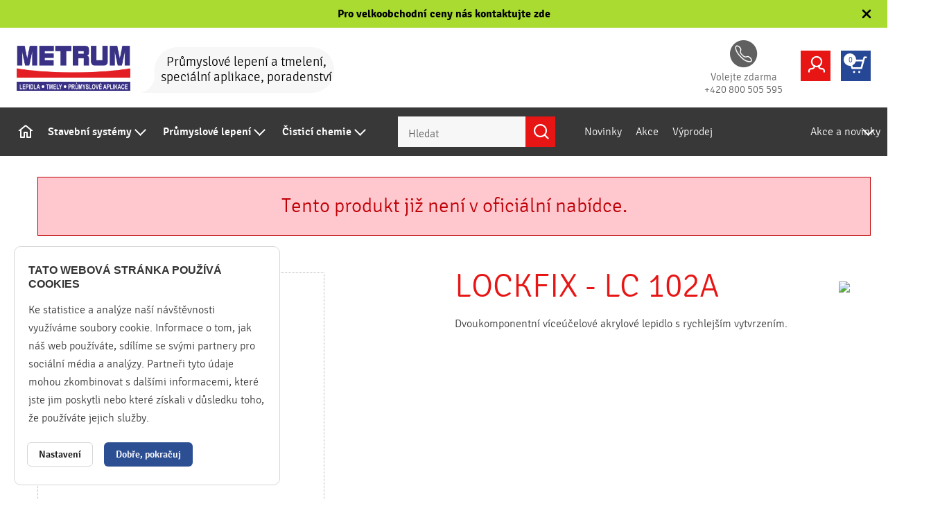

--- FILE ---
content_type: text/html; charset=utf-8
request_url: https://www.metrum.cz/lockfix-lc-102a-p10698
body_size: 12240
content:
<!DOCTYPE html>

<html lang="cs-CZ">

<head>

    <!-- Begin GTM Data -->
    <script>
        var dataLayer = dataLayer || [];
dataLayer.push({ 
'userType' : 'B2C' });    </script>
    <!-- End GTM Data -->
    <script type="text/javascript" src="/js/gtm.js?1728090209"></script>
<meta http-equiv="X-UA-Compatible" content="IE=edge" />
<meta name="viewport" content="width=device-width, initial-scale=1.0">
<meta name="robots" content="index, follow" />
<title>LOCKFIX - LC 102A - Metrum</title>

<meta charset="utf-8">
<meta name="keywords" content="lepidla, tmely, stavební chemie, průmyslová lepidla, Metrum, Český stavitel, Loxeal, Cartell, Locktip, Čistá fasáda, Mega-fix, lepící pásky, stavebnictví" />
<meta name="description" content="Dvoukomponentní víceúčelové akrylové lepidlo s rychlejším vytvrzením." />

<meta name="author" content="METRUM s.r.o">

<!-- Social Media -->
<meta name="twitter:card" content="product">
<meta name="twitter:site" content="@metrum">
<meta name="twitter:title" content="LOCKFIX - LC 102A">
<meta name="twitter:description" content="Dvoukomponentní víceúčelové akrylové lepidlo s rychlejším vytvrzením.">
<meta name="twitter:creator" content="@metrum">
<meta property="og:type" content="article" />
<meta property="og:url" content="//www.metrum.cz/lockfix-lc-102a-p10698" />
<meta property="og:image" content="//www.metrum.cz/image-cache/www_images_image-not-found_298x224.webp?ts=1730959162" />
<meta property="og:description" content="Dvoukomponentní víceúčelové akrylové lepidlo s rychlejším vytvrzením." /> 
<meta property="og:title" content="LOCKFIX - LC 102A" />
<meta property="og:site_name" content="Metrum" />

    
    <!-- Favicony  -->
    <link rel="shortcut icon" href="/img/favicon/favicon.ico" type="image/x-icon" />
    <link rel="apple-touch-icon" sizes="57x57" href="/img/favicon/apple-touch-icon-57x57.png" />
    <link rel="apple-touch-icon" sizes="60x60" href="/img/favicon/apple-touch-icon-60x60.png" />
    <link rel="apple-touch-icon" sizes="72x72" href="/img/favicon/apple-touch-icon-72x72.png" />
    <link rel="apple-touch-icon" sizes="76x76" href="/img/favicon/apple-touch-icon-76x76.png" />
    <link rel="apple-touch-icon" sizes="114x114" href="/img/favicon/apple-touch-icon-114x114.png" />
    <link rel="apple-touch-icon" sizes="120x120" href="/img/favicon/apple-touch-icon-120x120.png" />
    <link rel="apple-touch-icon" sizes="144x144" href="/img/favicon/apple-touch-icon-144x144.png" />
    <link rel="apple-touch-icon" sizes="152x152" href="/img/favicon/apple-touch-icon-152x152.png" />
    <link rel="apple-touch-icon" sizes="180x180" href="/img/favicon/apple-touch-icon-180x180.png" />
    <link rel="icon" type="image/png" href="/img/favicon/favicon-16x16.png" sizes="16x16" />
    <link rel="icon" type="image/png" href="/img/favicon/favicon-32x32.png" sizes="32x32" />
    <link rel="icon" type="image/png" href="/img/favicon/favicon-96x96.png" sizes="96x96" />
    <link rel="icon" type="image/png" href="/img/favicon/android-chrome-192x192.png" sizes="192x192" />
    <meta name="msapplication-square70x70logo" content="img/favicon/smalltile.png" />
    <meta name="msapplication-square150x150logo" content="img/favicon/mediumtile.png" />
    <meta name="msapplication-wide310x150logo" content="img/favicon/widetile.png" />
    <meta name="msapplication-square310x310logo" content="img/favicon/largetile.png" />
    <!-- Konec favicon -->

    <link href="/css/styles.css?1738312709" rel="stylesheet" type="text/css" />
<script type="text/javascript">
          var generalParams = {};
          generalParams.lang          = 'cs';
          generalParams.host          = 'www.metrum.cz';
          generalParams.ajaxLink      ='/_ajax/';
          generalParams.homeLink      ='/';
        </script>    


</head>

<body class="logged-in" data-country="cs-CZ">

    
    <header>
            <div class="header__message-wrap">

            <div class="header__message js-header-message">
                <a class="header__messageLink" href="/b2b-kontakt">Pro velkoobchodní ceny nás kontaktujte zde</a>

                <button class="header__messageClose js-message-close">
                    <svg xmlns="http://www.w3.org/2000/svg" viewBox="0 0 320 512" width="20" height="20">
                        <path fill="currentColor"
                        d="M310.6 150.6c12.5-12.5 12.5-32.8 0-45.3s-32.8-12.5-45.3 0L160 210.7 54.6 105.4c-12.5-12.5-32.8-12.5-45.3 0s-12.5 32.8 0 45.3L114.7 256 9.4 361.4c-12.5 12.5-12.5 32.8 0 45.3s32.8 12.5 45.3 0L160 301.3 265.4 406.6c12.5 12.5 32.8 12.5 45.3 0s12.5-32.8 0-45.3L205.3 256 310.6 150.6z"/>
                    </svg>
                </button>
            </div>
        </div>
        <div class="header_top row main_wrap">
        <div class="header_logo">
            <a href="/" title="Metrum" class="header_logo_link">
                <img src="/img/logo-2025.png" alt="Metrum"/>
            </a>

        </div>
        <div class="header_caption">


            <svg x="0px" y="0px" width="318.1px" height="75.4px" viewBox="0 0 318.1 75.4"
                 style="enable-background:new 0 0 318.1 75.4;">
                <title>bubble</title>
                <path class="st0"
                      d="M280.3,0H59.8C38.9,0,22,16.9,22,37.7l-1,1.4c0.7,2.5,1,5.1,1,7.7c0,13.7-9.4,25.3-22,28.6h59.8H65h215.3 c20.8,0,37.7-16.9,37.7-37.7C318.1,16.9,301.2,0,280.3,0"/>
            </svg>
            <span>Průmyslové lepení a tmelení, speciální aplikace, poradenství</span>        </div>
        <a class="header_tel header_contact" href="tel:+420800505595" title="Telefon /  +420 800 505 595">
            <i class="i_tel"></i>
            <span class="hidden_sm">Volejte zdarma <br>+420 800 505 595</span>
        </a>
        <!-- <a class="header_mail header_contact" href="mailto:obchod@metrum.cz" title="E-mail / obchod@metrum.cz">
            <i class="i_mail"></i>
            <span class="hidden_xl">obchod@metrum.cz</span>
        </a>
    -->
        <div class="header_controls">


            <div class="header_control user">
                <button class="header_button unloged">
                <span class="header_button_content">
                    B2B Přihlášení                    <i class="i_arr_down"></i>
                </span>
                    <span class="header_button_icon bg_2 color_fff">
                    <i class="i_user"></i>
                </span>
                </button>
                <button id="login_popup" class="header_button loged">
                <span class="header_button_content">
                                    <i class="i_arr_down"></i>
              </span>
                    <span class="header_button_icon bg_1 color_fff">
                <i class="i_user"></i>
            </span>
                </button>

                <div class="header_box_wrap">

                    <div class="header_box unloged main">
                        <form class="signup white_form" method="post" action="#">
                            <input type="hidden" name="action_submit" value="1"/>
                            <label for="signup-address" class="hidden"></label>
                            <input type="email" maxlength="64" name="email" id="signup-address" placeholder="e-mail"
                                   required/>
                            <label for="signup-password" class="hidden"></label>
                            <input type="password" name="password" id="signup-password" placeholder="heslo" required/>


                            <button type="submit" data-rel="to_login"
                                    class="btn bg_1 color_fff">Přihlásit se</button>
                            <button class="forg_pasw" data-rel="to_forg_pasw">Zapomněli jste heslo?</button>

                            <div id="user_login_error_container" class="signup__error"></div>
                        </form>

                    </div>

                    <div class="header_box loged">
                        <div class="header_box_legend" data-rel="to_setting">
                            <strong>Přihlášen jako</strong>
                            <div class="logged_user_info_container">
                                <div id="user_name_container"></div><div id="user_email_container" class="light"></div>
                            </div>
                        </div>

                        <a href="/uzivatelska-sekce"
                           title="Informace o účtu" class="" data-rel="to_setting"><i
                                class="i_arr_next"></i>Informace o účtu</a>
                        <a href="/moje-objednavky"
                           title="Moje objednávky" class="" data-rel="to_admin"><i
                                class="i_arr_next"></i>Moje objednávky</a>
                        <hr/>
                        <button data-rel="to_logout" class="btn bg_2 color_fff">Odhlásit se</button>
                    </div>

                    <div class="header_box forg_pasw" style="display:none;">
                        <form class="signup forg_pasw_form white_form" method="post" action="#">

                            <div class="forg_pasw_inputs">
                                <input type="hidden" name="action_submit" value="1"/>
                                <label for="signup-address-forg" class="hidden"></label>
                                <input type="email" maxlength="64" name="email" id="signup-address-forg"
                                       placeholder="e-mail" required/>
                                <button type="submit" data-rel="to_submit_pasw"
                                        class="btn bg_1 color_fff">Zaslat heslo</button>

                                <div
                                    id="forg_pasw_inputs_error_container"></div>                             </div>

                            <div class="forg_pasw_echo color_1">
                                <div id="forgotten_pasw_cont"></div>                             </div>

                            <button title="Zpět na přihlášení" class="forg_pasw"
                                    data-rel="to_open_login">Zpět na přihlášení</button>

                        </form>
                    </div>
                </div>

            </div>

            <div class="header_control search hidden-important visible_md">
                <form class="js-search_form search_form header_button"
                      action="/vyhledavani">
                <span class="header_button_content">
                    <input type="text" name="s" placeholder="Hledat" required/>
                </span>

                    <button type="submit" value="Hledat"
                            class="js-searchtoggle header_button_icon bg_2 color_fff">
                        <i class="i_search"></i>
                    </button>
                </form>
            </div>

            <div class="header_control basket">

                <button class="header_button header_basket">
            <span class="header_button_content">
                <span class="header_basket_button_price">
                                            <span class="header_basket_button_base_price">
                            <strong>
                                <span id="headerBasketTotalPriceWithVat">
                                    0,00&nbsp;Kč                                </span>
                            </strong> vč. DPH
                            </span>
                        <span class="header_basket_button_vat_price">
                            <span id="headerBasketTotalPrice">
                                0,00&nbsp;Kč                            </span> bez DPH
                        </span>
                                        </span>
            </span>
                    <span class="header_button_icon bg_1 color_fff">
                <i class="i_basket"></i>
                <span id="headerBasketButtonCount"
                      class="header_basket_button_count">0</span>
            </span>
                </button>

                <div class="header_box_wrap">
                    <div class="header_box main" id="headerBasketBox">
                <span id="basketItemsBox">
                    
<input type="hidden" value="0,00&nbsp;Kč" class="basketTotalPrice">
<input type="hidden" value="0,00&nbsp;Kč" class="basketTotalPriceWithVat">
<input type="hidden" value="" class="freeDeliveryFrom">
<input type="hidden" value="0" class="basketTotalCount">
<input type="hidden" value="0" class="basketItemsProductTotalCount">
                </span>

                        <div
                            class="header_basket_footer"  style="display:none;">
                            <div class="js_b_foot_price_free_delivery fs-16 hidden">
                                Objednejte ještě za <span class="js_free_delivery_from"> </span> a budete mít dopravu zdarma                            </div>

                            Celkem
                            <span class="header_basket_price b_foot_price_without_vat_price">
                        0,00&nbsp;Kč                    </span>

                            <button data-href="/nakupni-kosik"
                                    data-name="Cart" class="btn bg_1 color_fff">Vstoupit do košíku
                            </button>

                        </div>


                        <div
                            class="header_empty_basket" >
                            Nákupní košík je prázdný                            <br>
                            <button data-href="/nakupni-kosik"
                                    data-name="Cart" class="btn bg_1 color_fff">Vstoupit do košíku
                            </button>
                        </div>

                    </div>
                </div>
            </div>
        </div> <!-- /.header_controls -->
    </div>


    <div class="header_bottom row">

        <button class="open_mobile_nav hidden visible_ml" title="Otevřít menu"><i class="i_nav"></i>
        </button>


        <nav class="new-menu">
            <div class="new-menu__content">

                <ul class="new-menu__left">

                    <div class="new-menu__link" style="flex-shrink: 0;">
                        <a href="/">
                            <img width="24" height="24" src="/images/house.svg" alt="Domů">
                        </a>
                    </div>

                    <div class="new-menu__has-children"><a href="/stavebni-chemie">Stavební systémy</a><div class="new-menu__dropdown"><div class="new-menu__dropdown__list"><a href="/stavebni-systemy-prisady-penetrace-natery-c3"><div class="new-menu__dropdown__img"><img class="" src="/image-cache/www_media_product-category-images_26_image_nano_40x112-cover.webp?ts=1729499581" alt="Přísady, penetrace, nátěry"></div><div class="new-menu__dropdown__text"><div class="new-menu__dropdown__title">Přísady, penetrace, nátěry</div><div class="new-menu__dropdown__desc"></div></div></a><a href="/stavebni-systemy-hydroizolace-c4"><div class="new-menu__dropdown__img"><img class="" src="/image-cache/www_media_product-category-images_25_image_jednoslozka_40x40-cover.webp?ts=1729499000" alt="Hydroizolace"></div><div class="new-menu__dropdown__text"><div class="new-menu__dropdown__title">Hydroizolace</div><div class="new-menu__dropdown__desc"></div></div></a><a href="/stavebni-systemy-tmely-a-silikony-c5"><div class="new-menu__dropdown__img"><img class="" src="/image-cache/www_media_product-category-images_24_image_akryl_40x123-cover.webp?ts=1729498787" alt="Tmely a silikony"></div><div class="new-menu__dropdown__text"><div class="new-menu__dropdown__title">Tmely a silikony</div><div class="new-menu__dropdown__desc"></div></div></a><a href="/stavebni-systemy-montazni-peny-c6"><div class="new-menu__dropdown__img"><img class="" src="/image-cache/www_media_product-category-images_23_image_profi-900_40x175-cover.webp?ts=1729498870" alt="Montážní pěny"></div><div class="new-menu__dropdown__text"><div class="new-menu__dropdown__title">Montážní pěny</div><div class="new-menu__dropdown__desc"></div></div></a><a href="/stavebni-systemy-chemicke-kotvy-c7"><div class="new-menu__dropdown__img"><img class="" src="/image-cache/www_media_product-category-images_22_image_kotvix-psf_40x119-cover.webp?ts=1729498911" alt="Chemické kotvy"></div><div class="new-menu__dropdown__text"><div class="new-menu__dropdown__title">Chemické kotvy</div><div class="new-menu__dropdown__desc"></div></div></a><a href="/stavebni-systemy-ochrana-dreva-c8"><div class="new-menu__dropdown__img"><img class="" src="/image-cache/www_media_product-category-images_21_image_ochrana-dreva-icon_40x43-cover.webp?ts=1709724774" alt="Ochrana dřeva"></div><div class="new-menu__dropdown__text"><div class="new-menu__dropdown__title">Ochrana dřeva</div><div class="new-menu__dropdown__desc"></div></div></a><a href="/stavebni-systemy-lepidla-c9"><div class="new-menu__dropdown__img"><img class="" src="/image-cache/www_media_product-category-images_20_image_mega-fix_40x128-cover.webp?ts=1729498829" alt="Lepidla"></div><div class="new-menu__dropdown__text"><div class="new-menu__dropdown__title">Lepidla</div><div class="new-menu__dropdown__desc"></div></div></a><a href="/stavebni-systemy-tavne-lepeni-c10"><div class="new-menu__dropdown__img"><img class="" src="/image-cache/www_media_product-category-images_19_image_tavne-lepeni_60x40-cover.webp?ts=1709724775" alt="Tavné lepení"></div><div class="new-menu__dropdown__text"><div class="new-menu__dropdown__title">Tavné lepení</div><div class="new-menu__dropdown__desc"></div></div></a><a href="/stavebni-systemy-maziva-c22"><div class="new-menu__dropdown__img"><img class="" src="/image-cache/www_media_product-category-images_18_image_maziva_34x100-cover.webp?ts=1709724776" alt="Maziva"></div><div class="new-menu__dropdown__text"><div class="new-menu__dropdown__title">Maziva</div><div class="new-menu__dropdown__desc"></div></div></a><a href="/stavebni-systemy-lepici-pasky-a-tesneni-c23"><div class="new-menu__dropdown__img"><img class="" src="/image-cache/www_media_product-category-images_17_image_lep-pasky-tesneni_40x45-cover.webp?ts=1709724772" alt="Lepicí pásky a těsnění"></div><div class="new-menu__dropdown__text"><div class="new-menu__dropdown__title">Lepicí pásky a těsnění</div><div class="new-menu__dropdown__desc"></div></div></a><a href="/stavebni-systemy-obalovy-a-kryci-material-c24"><div class="new-menu__dropdown__img"><img class="" src="/image-cache/www_media_product-category-images_16_image_obalovy-material_45x40-cover.webp?ts=1709724776" alt="Obalový a krycí materiál"></div><div class="new-menu__dropdown__text"><div class="new-menu__dropdown__title">Obalový a krycí materiál</div><div class="new-menu__dropdown__desc"></div></div></a><a href="/stavebni-systemy-naradi-a-ochranne-pomucky-c25"><div class="new-menu__dropdown__img"><img class="" src="/image-cache/www_media_product-category-images_15_image_ochranne-pomucky_40x52-cover.webp?ts=1709724777" alt="Nářadí a ochranné pomůcky"></div><div class="new-menu__dropdown__text"><div class="new-menu__dropdown__title">Nářadí a ochranné pomůcky</div><div class="new-menu__dropdown__desc"></div></div></a><a href="/stavebni-systemy-epoxidove-povrchy-c26"><div class="new-menu__dropdown__img"><img class="" src="/image-cache/www_media_product-category-images_14_image_epoxidove-natery_47x40-cover.webp?ts=1709724772" alt="Epoxidové povrchy"></div><div class="new-menu__dropdown__text"><div class="new-menu__dropdown__title">Epoxidové povrchy</div><div class="new-menu__dropdown__desc"></div></div></a><a href="/stavebni-systemy-profi-systemy-pro-strechy-a-drevostavby-c106"><div class="new-menu__dropdown__img"><img class="" src="/image-cache/www_media_product-category-images_37_image_profi-systemy-corotop_40x40-cover.webp?ts=1709724773" alt="Profi systémy pro střechy a dřevostavby"></div><div class="new-menu__dropdown__text"><div class="new-menu__dropdown__title">Profi systémy pro střechy a dřevostavby</div><div class="new-menu__dropdown__desc"></div></div></a><a href="/stavebni-systemy-jina-systemova-reseni-c28"><div class="new-menu__dropdown__img"><img class="" src="/image-cache/www_media_product-category-images_12_image_jina-reseni_60x40-cover.webp?ts=1709724772" alt="Jiná systémová řešení"></div><div class="new-menu__dropdown__text"><div class="new-menu__dropdown__title">Jiná systémová řešení</div><div class="new-menu__dropdown__desc"></div></div></a><a href="/stavebni-systemy-dekorativni-spreje-c161"><div class="new-menu__dropdown__img"><img class="" src="/image-cache/www_media_product-category-images_47_image_dekorativni-spreje_40x96-cover.webp?ts=1709724773" alt="Dekorativní spreje"></div><div class="new-menu__dropdown__text"><div class="new-menu__dropdown__title">Dekorativní spreje</div><div class="new-menu__dropdown__desc"></div></div></a></div><div class="new-menu__dropdown__banner"></div></div></div><div class="new-menu__has-children"><a href="/prumyslove-lepeni">Průmyslové lepení</a><div class="new-menu__dropdown"><div class="new-menu__dropdown__list"><a href="/prumyslove-lepeni-anaerobni-lepidla-c11"><div class="new-menu__dropdown__img"><img class="" src="/image-cache/www_media_product-category-images_11_image_anaerobni-lepidla_35x100-cover.webp?ts=1709724777" alt="Anaerobní lepidla"></div><div class="new-menu__dropdown__text"><div class="new-menu__dropdown__title">Anaerobní lepidla</div><div class="new-menu__dropdown__desc"></div></div></a><a href="/prumyslove-lepeni-prumyslova-tavna-lepidla-c12"><div class="new-menu__dropdown__img"><img class="" src="/image-cache/www_media_product-category-images_10_image_prum-tavna-lepidla_43x40-cover.webp?ts=1709724778" alt="Průmyslová tavná lepidla"></div><div class="new-menu__dropdown__text"><div class="new-menu__dropdown__title">Průmyslová tavná lepidla</div><div class="new-menu__dropdown__desc"></div></div></a><a href="/prumyslove-lepeni-prumyslove-tavne-pistole-c151"><div class="new-menu__dropdown__img"><img class="" src="/image-cache/www_media_product-category-images_45_image_prumyslove_tavne_pistole_44x40-cover.webp?ts=1709724778" alt="Průmyslové tavné pistole"></div><div class="new-menu__dropdown__text"><div class="new-menu__dropdown__title">Průmyslové tavné pistole</div><div class="new-menu__dropdown__desc"></div></div></a><a href="/prumyslove-lepeni-konstrukcni-lepidla-c13"><div class="new-menu__dropdown__img"><img class="" src="/image-cache/www_media_product-category-images_9_image_konstrukcni-lepidla-icon_40x40-cover.webp?ts=1709724778" alt="Konstrukční lepidla"></div><div class="new-menu__dropdown__text"><div class="new-menu__dropdown__title">Konstrukční lepidla</div><div class="new-menu__dropdown__desc"></div></div></a><a href="/prumyslove-lepeni-kyanoakrylatova-sekundova-lepidla-c14"><div class="new-menu__dropdown__img"><img class="" src="/image-cache/www_media_product-category-images_8_image_skundaky_35x100-cover.webp?ts=1709724778" alt="Kyanoakrylátová (sekundová) lepidla"></div><div class="new-menu__dropdown__text"><div class="new-menu__dropdown__title">Kyanoakrylátová (sekundová) lepidla</div><div class="new-menu__dropdown__desc"></div></div></a><a href="/prumyslove-lepeni-specialni-lepici-pasky-c15"><div class="new-menu__dropdown__img"><img class="" src="/image-cache/www_media_product-category-images_7_image_specialni-pasky-icon_40x40-cover.webp?ts=1709724779" alt="Speciální lepicí pásky"></div><div class="new-menu__dropdown__text"><div class="new-menu__dropdown__title">Speciální lepicí pásky</div><div class="new-menu__dropdown__desc"></div></div></a><a href="/prumyslove-lepeni-uv-vytvrzovana-lepidla-c16"><div class="new-menu__dropdown__img"><img class="" src="/image-cache/www_media_product-category-images_6_image_uv-vytvrzovana-lepidla_40x97-cover.webp?ts=1709724779" alt="UV vytvrzovaná lepidla"></div><div class="new-menu__dropdown__text"><div class="new-menu__dropdown__title">UV vytvrzovaná lepidla</div><div class="new-menu__dropdown__desc"></div></div></a><a href="/prumyslove-lepeni-dvouslozkova-epoxidova-prumyslova-lepidla-c17"><div class="new-menu__dropdown__img"><img class="" src="/image-cache/www_media_product-category-images_5_image_dvousl-expoxidy_40x100-cover.webp?ts=1709724779" alt="Dvousložková epoxidová průmyslová lepidla"></div><div class="new-menu__dropdown__text"><div class="new-menu__dropdown__title">Dvousložková epoxidová průmyslová lepidla</div><div class="new-menu__dropdown__desc"></div></div></a><a href="/prumyslove-lepeni-chemicky-aktivovana-strukturova-lepidla-c18"><div class="new-menu__dropdown__img"><img class="" src="/image-cache/www_media_product-category-images_4_image_chem-lepidla_38x100-cover.webp?ts=1709724779" alt="Chemicky aktivovaná strukturová lepidla"></div><div class="new-menu__dropdown__text"><div class="new-menu__dropdown__title">Chemicky aktivovaná strukturová lepidla</div><div class="new-menu__dropdown__desc"></div></div></a><a href="/prumyslove-lepeni-priprava-povrchu-pro-lepeni-c19"><div class="new-menu__dropdown__img"><img class="" src="/image-cache/www_media_product-category-images_3_image_priprava-lepeni_32x100-cover.webp?ts=1709724785" alt="Příprava povrchu pro lepení"></div><div class="new-menu__dropdown__text"><div class="new-menu__dropdown__title">Příprava povrchu pro lepení</div><div class="new-menu__dropdown__desc"></div></div></a><a href="/prumyslove-lepeni-impregnacni-produkty-c20"><div class="new-menu__dropdown__img"><img class="" src="/image-cache/www_media_product-category-images_2_image_impreg-produkty_40x57-cover.webp?ts=1709724785" alt="Impregnační produkty"></div><div class="new-menu__dropdown__text"><div class="new-menu__dropdown__title">Impregnační produkty</div><div class="new-menu__dropdown__desc"></div></div></a><a href="/prumyslove-lepeni-prumyslova-maziva-c21"><div class="new-menu__dropdown__img"><img class="" src="/image-cache/www_media_product-category-images_1_image_prum-maziva_40x52-cover.webp?ts=1709724786" alt="Průmyslová maziva"></div><div class="new-menu__dropdown__text"><div class="new-menu__dropdown__title">Průmyslová maziva</div><div class="new-menu__dropdown__desc"></div></div></a><a href="/prumyslove-lepeni-prumyslove-uterky-c164"><div class="new-menu__dropdown__img"><img class="" src="/image-cache/www_media_product-category-images_48_image_tetex_55x40-cover.webp?ts=1709724785" alt="Průmyslové utěrky"></div><div class="new-menu__dropdown__text"><div class="new-menu__dropdown__title">Průmyslové utěrky</div><div class="new-menu__dropdown__desc">TETEX utěrky z netkané textilie</div></div></a><a href="/prumyslove-lepeni-prislusenstvi-c157"><div class="new-menu__dropdown__img"><img class="" src="/image-cache/www_media_product-category-images_46_image_www_product_images_esh0001839_200x200_40x40-cover.webp?ts=1709724786" alt="Příslušenství"></div><div class="new-menu__dropdown__text"><div class="new-menu__dropdown__title">Příslušenství</div><div class="new-menu__dropdown__desc"></div></div></a></div><div class="new-menu__dropdown__banner"></div></div></div><div class="new-menu__has-children"><a href="/cistici-chemie-c118">Čisticí chemie</a><div class="new-menu__dropdown"><div class="new-menu__dropdown__list"><a href="/cistici-chemie-bakterialni-pripravky-c119"><div class="new-menu__dropdown__img"><img class="" src="/image-cache/www_media_product-category-images_30_image_buldok-cista-jezirka-05_40x60-cover.webp?ts=1709724794" alt="Bakteriální přípravky"></div><div class="new-menu__dropdown__text"><div class="new-menu__dropdown__title">Bakteriální přípravky</div><div class="new-menu__dropdown__desc"></div></div></a><a href="/cistici-chemie-cistici-prostredky-c120"><div class="new-menu__dropdown__img"><img class="" src="/image-cache/www_media_product-category-images_31_image_buldok-grily-trouby_53x40-cover.webp?ts=1709724790" alt="Čisticí prostředky"></div><div class="new-menu__dropdown__text"><div class="new-menu__dropdown__title">Čisticí prostředky</div><div class="new-menu__dropdown__desc"></div></div></a></div><div class="new-menu__dropdown__banner"></div></div></div>                                <div class="search ml-lg-4 mr-lg-4 hidden_md" style="align-self: center;">
                                    <form class="js-search_form search_form header_button" action="/vyhledavani">
                                        <span class="header_button_content">
                                            <input type="text" name="s" placeholder="Hledat" required/>
                                        </span>

                                        <button type="submit" value="Hledat"
                                                class="js-searchtoggle header_button_icon bg_2 color_fff">
                                            <i class="i_search"></i>
                                        </button>
                                    </form>
                                </div>
                                <div class="new-menu__link"><a href="/novinky-c163">Novinky</a><div class="new-menu__dropdown"><div class="new-menu__dropdown__list"></div><div class="new-menu__dropdown__banner"></div></div></div>                    <div class="new-menu__link">
                        <a href="/akce-pro-zakaznika">Akce</a>
                    </div>

                    <div class="new-menu__link">
                        <a href="/vyprodej-pt5">Výprodej</a>
                    </div>
                </ul>

                <ul class="new-menu__right">

                    <div class="new-menu__has-children position-relative">
                        <a href="/akce-a-novinky">Akce a novinky</a>
                        <div class="new-menu__dropdown new-menu__dropdown--right">
                                                        <ul>
                                <li class="new-menu__dropdownItemSimple"><a
                                        href="/akce-a-novinky/novinky-t1">Produktové
                                        novinky</a></li>
                                <li class="new-menu__dropdownItemSimple"><a
                                        href="/akce-a-novinky/ostatni-t2">Aktuality
                                        z firmy</a></li>
                                <li class="new-menu__dropdownItemSimple"><a
                                        href="/akce-a-novinky/provozni-t3">Provozní
                                        informace</a></li>
                                <li class="new-menu__dropdownItemSimple"><a
                                        href="/akce-a-novinky/akce-t4">Akce</a></li>
                                <li class="new-menu__dropdownItemSimple"><a
                                        href="/akce-a-novinky/rady-a-tipy-t5">Rady a
                                        tipy</a></li>
                            </ul>
                        </div>

                    </div>


                    <!-- <li><a href="/kontakty">Kontakty</a></li> -->
                </ul>
            </div>
        </nav>

    </div> <!-- .header_bottom row-->


    <div id="fb-root"></div>
    <script>(function (d, s, id) {
            var js, fjs = d.getElementsByTagName(s)[0];
            if (d.getElementById(id)) return;
            js = d.createElement(s);
            js.id = id;
            js.src = "//connect.facebook.net/cs_CZ/sdk.js#xfbml=1&version=v2.6&appId=1409901735895924";
            fjs.parentNode.insertBefore(js, fjs);
        }(document, 'script', 'facebook-jssdk'));</script>

</header>

<main>

  <div class="article main_wrap">
    <div itemscope itemtype="http://data-vocabulary.org/Breadcrumb" class="breadcrumb"></div>    <div class="row">

      <div class="main_content">

	                    <div class="alert">Tento produkt již není v oficiální nabídce.</div>
		      
        <div class="product_detail section" data-id="lockfix-lc-102a-10698">

          <div class="d_wrapper hproduct row  row_fix" itemscope itemtype="http://schema.org/Product">

            <!-- IMG GALLERY-->
            <div class="d_images col_5 col_6_xl col_12_lg row row_fix">
                <div class="d_img_swiper swiper-container col_9">
                    <div class="d_img_wrap swiper-wrapper">
                        <a class="d_img_link swiper-slide" href="/image-cache/www_images_image-not-found_298x224-q100.webp?ts=1767111090" title="LOCKFIX - LC 102A" id="img-main">
                            <img src="/image-cache/www_images_image-not-found_298x224.webp?ts=1730959162" alt="LOCKFIX - LC 102A" itemprop="image" />
                        </a>                    </div>

                    <!-- LABELS -->
                    <div class="d_labels_wrap">
                                            </div>

                    
                        <div id="product_detail-tags" style="position: absolute; bottom: 10px; right: 10px; z-index: 9999;display:flex">
                                                                                </div>
                </div>
              
            </div>

            <div id="filter-content-container">
              
<!-- OFFER -->
<div class="d_offer col_7 col_6_xl col_12_lg" itemprop="offers" itemscope itemtype="http://schema.org/Offer">
    <div class="d_info_height_fix_box">
        <!--  NAME -->
        <div class="d_header">
            <h1 class="d_name fn" itemprop="name">LOCKFIX - LC 102A</h1>
            <div class="d_vyrobce"><img src="image-cache/www_product_brands_lockfix_logo_web_200x34.webp?ts=1726123391"></div>        </div>
        <div class="d_header_desc">Dvoukomponentní víceúčelové akrylové lepidlo s rychlejším vytvrzením.</div>
        <br>

	            <br>
    </div>


            <!--
                    <hr />
                    <div class="d_social">
                        <a href="https://twitter.com/share" class="twitter-share-button">Tweet</a>
                        <div class="g-plus" data-action="share" data-annotation="bubble" data-height="24" data-href=""></div>
                        <div class="fb-like" data-href="" data-width="180" data-layout="button_count" data-action="like" data-show-faces="false" data-share="true"></div>
                      </div>-->
    </div>
</div>            </div> <!-- #filter-content-container -->
          </div>
          <!-- TEXT DESC -->
          <div class="d_info">
            <div class="col_12"><h2>Popis</h2><div class="d_info_text">Disponuje vysokou rychlostí tuhnutí při poměrně vysoké viskozitě. Pevně zafixuje díly za cca 1 minutu. Má vynikající mechanickou odolnost, větší flexibilitu. Ideální pro lepení skla, kovů (ocel, hliník) a plastů (ABS, PMMA, PC,...)<br />
<br />
+ vysoká rychlost tuhnutí</div></div>            <div class="d_specs_section">
                          </div>
                            <div class="col_12">
                    <h2>Bezpečnostní upozornění</h2>
                    <div class="d_info_text">H315 Dráždí kůži. H317 Může vyvolat alergickou kožní reakci. H319 Způsobuje vážné podráždění očí. H335 Může způsobit podráždění dýchacích cest. H226 Hořlavá kapalina a páry.</div>
                </div>
                
            </div>
          </div>



        </div>
      </div>

    </div>

</main>


<!-- Popup s posíláním nabídky -->

<div class="popup" id="popup-poptavka">
  <div class="popup__content">
    <div class="popup__close js-popup-close"></div>
    <div class="popup__inner">
      <h3>Nezávazná poptávka</h3>
      <p>Prosím zašlete mi nezávaznou poptávku na následující zboží:</p>



    </div>

  </div>
</div>

<footer class="main_footer vcard">

    <div class="main_wrap">
        <div class="f_mid row row_fix">

            <nav class="col_3 col_3_xm col_6_lg col_12_sm  f_nav">
                <h2 class="f_header">Pro zákazníky</h2>
                <ul>
                    <li><a href="/obchodni-podminky">Obchodní podmínky B2B</a></li>
                    <li><a href="/obchodni-podminky-b2c">Obchodní podmínky B2C</a></li>
                    <li><a href="/reklamacni-rad">Reklamační řád</a></li>
                    <li><a href="/ke-stazeni/katalogy">Ke stažení</a></li>
                    <li><a href="/pravidla-ochrany-soukromi">Pravidla ochrany soukromí</a></li>
                    <li><a class="js-cookie-bar-settings" href="#">Změnit nastavení cookies</a></li>
                </ul>

            </nav>
            <nav class="col_3 col_3_xm col_6_lg col_6_sm col_12_xs f_nav">
                <h2 class="f_header">METRUM s.r.o.</h2>
                <ul>
                    <li><a href="/o-nas">O nás</a></li>
                    <li><a href="/akce-a-novinky">Akce a novinky</a></li>
                    <li><a href="/kontakty">Kontakty</a></li>
                    <li><a href="/zamestnani">Zaměstnání</a></li>
                    <li><a href="/kde-nakoupite">Kde nakoupíte</a></li>
                    <li><a href="/projekty-eu">Projekty EU</a></li>
                </ul>

            </nav>
            <nav class="col_3 col_3_xm col_6_lg col_6_sm col_12_xs f_nav">
                <h2 class="f_header">Zákaznická zóna</h2>
                <ul>
                    <li><a href="/vse-o-nakupu">Vše o nákupu</a></li>
                    <li><a id="open_login_form" href="/login">Přihlášení</a></li>
                </ul>

            </nav>
            <div class="col_3 col_3_xm col_6_lg col_6_md col_12_sm f_nav">
                <h2 class="f_header">Otevírací doba</h2>
                <table class="op_hours">
                    <tr>
                        <td>Po-Pá:</td>
                        <td class="strong">7:30 - 16:00</td>
                    </tr>
                </table>
                <h2 class="f_header">Kontakt</h2>
                <div class="f_address">
                    <address>
                     <div class="strong fn hidden">METRUM s.r.o.</div>
                     <div class="street">Gen. Štefánika 1638</div>
                     <div>
                        <span class="zip">750 02</span>
                        <span class="city">Přerov</span>
                        <a href="" class="js-navigate" data-lat="" data-lng="" title="Navigovat" target="_blank">

                        </a>
                    </div>
                </address>

                <div class="mail f_link">
                    <a class="email" title="E-mail" href="mailto:obchod@metrum.cz">obchod@metrum.cz</a>
                </div>
                  <a href="#" title="METRUM s.r.o." class="url hidden">www.metrum.cz</a>
            </div>


            <!--<h2 class="f_header">Sociální sítě</h2>-->
            <div class="f_social">
                <!-- a href="#" target="_blank" class="f_social_link f_social_twitter" title="In"><i class="i_in"></i>in</a -->
                <a href="https://www.facebook.com/Metrum.cz" target="_blank" class="f_social_link f_social_facebook" title="Facebook"><i class="i_fb"></i>fb</a>
                <!-- a href="#" target="_blank" class="f_social_link f_social_google" title="Google+"><i class="i_g_plus"></i>g+</a -->
                <a href="https://www.youtube.com/user/METRUM100" target="_blank" class="f_social_link f_social_youtube" title="Youtube"><i class="i_yt"></i>yt</a>
                <a href="https://www.instagram.com/metrum_cz/" target="_blank" class="f_social_link is-empty" title="Instagram"><img width="52" src="/images/instagram-round-color.svg" alt=""></a>
            </div>
        </div>
        </div>
        <br>

        <div class="row row_fix">

            <div class="col_3 col_6_xm col_12_md">
                <h2 class="f_header">Máte dotaz?</h2>
                <div class="f_mid">
                    <div class="tel f_link">
                        <i class="i_tel"></i>
                        <div>
                            <a href="tel:+420 800 505 595" title="Zavolejte nám" class="f_callfree value f_big"><small class="f_callfree_small">Volejte zdarma!</small><br>+420 800 505 595</a>
                        </div>
                    </div>
                </div>
                <br>
            </div>

            <div class="col_4 col_6_xm col_12_md">
                <script src="https://se-forms.cz//public/web-forms-v2/subscribe/9460-kgnhkujtagd6ygpj9ad4obi23c9s3mtmd7fxon03s6j3fiux6iebawd6s0hxjn7tflgvsdae44eqv1gmzdz73tauo6onsfqzbumy" id="se-webformScriptLoader-9460-kgnhkujtagd6ygpj9ad4obi23c9s3mtmd7fxon03s6j3fiux6iebawd6s0hxjn7tflgvsdae44eqv1gmzdz73tauo6onsfqzbumy" async defer></script>
            </div>
        </div>
    </div>
    <div class="f_bottom align_center">
        <div class="f_center_echo">STAVEBNICTVÍ • PRŮMYSLOVÉ LEPENÍ • ČISTICÍ CHEMIE</div>

<!--
        <form class="col_12 align_center" id="newletterForm">
            <span class="inline_block">Zajímají vás akce a novinky ze světa Metrum? Nechte si je zasílat na e-mail.</span>
            <input class="dark-input" id="newsEmail" type="email" name="newsEmail" placeholder="váš e-mail">
            <button type="submit" class="btn bg_2 inline_block" >Odeslat <i class="i_arr_right"></i></button>
        </form> -->

    </div>


    <div class="f_copy">
        <div>&copy; METRUM s.r.o.</div>

        <div>developed by <a href="http://www.izon.cz" target="_blank" title="IZON s.r.o.">IZON s.r.o.</a></div>
    </div>




</footer>


<script type="text/javascript" src="/js/jquery-2.1.3.min.js?1728090209"></script>
<script type="text/javascript" src="/js/jquery-migrate-1.2.1.min.js?1728090209"></script>
<script type="text/javascript" src="/js/fontsmoothie.min.js?1728090209"></script>
<script type="text/javascript" src="/js/jquery-ui.min.js?1728090209"></script>
<script type="text/javascript" src="/js/jquery.ui.mouse.js?1728090209"></script>
<script type="text/javascript" src="/js/jquery.ui.touch-punch.min.js?1728090209"></script>
<script type="text/javascript" src="/js/jquery.mousewheel-3.0.6.pack.js?1728090209"></script>
<script type="text/javascript" src="/js/jquery.easing.1.3.js?1728090209"></script>
<script type="text/javascript" src="/js/modernizr.js?1728090209"></script>
<script type="text/javascript" src="/js/jquery.mCustomScrollbar.min.js?1728090209"></script>
<script type="text/javascript" src="/js/swiper.min.js?1728090209"></script>
<script type="text/javascript" src="/js/baguetteBox.min.js?1728090209"></script>
<script type="text/javascript" src="/js/masonry.pkgd.min.js?1728090209"></script>
<script type="text/javascript" src="/js/jquery.numeric.min.js?1728090209"></script>
<script type="text/javascript" src="/js/imagesloaded.pkgd.min.js?1728090209"></script>
<script type="text/javascript" src="/js/jquery.sticky-kit.min.js?1728090209"></script>
<script type="text/javascript" src="/js/common.js?1728090209"></script>
<script type="text/javascript" src="/js/jrate.min.js?1728090209"></script>
<script type="text/javascript" src="/js/eventmanager.js?1728090209"></script>
<script type="text/javascript" src="/js/extend.js?1728090209"></script>
<script type="text/javascript" src="/js/layout.js?1728090209"></script>
<script type="text/javascript" src="/js/product.js?1728090209"></script>
<script type="text/javascript" src="/js/basket.js?1738570544"></script>
<script type="text/javascript" src="/js/prebasket.js?1728090209"></script>
<script type="text/javascript" src="/js/registration.js?1728090209"></script>
<script type="text/javascript" src="/js/order.js?1728090209"></script>
<script type="text/javascript" src="/js/news.js?1728090209"></script>
<script type="text/javascript" src="/js/filter.js?1728090209"></script>
<script type="text/javascript" src="/js/content.js?1728090209"></script>
<script type="text/javascript" src="/js/admin.js?1728090209"></script>
<script type="text/javascript" src="/js/init.js?1728090209"></script>
<script type="text/javascript" src="/js/app.js?1728090209"></script>
<script type="text/javascript" src="/js/headerMessage.js?1728090209"></script>


<script type="text/javascript">

  var loggedUser = null      
  $(document).ready(function () {

    if (loggedUser != null) {
      $('#user_name_container').html(loggedUser.name);
      $('#user_email_container').html(loggedUser.email);

      $('.user').addClass('loged_in');
      $('.user .header_box').toggleClass('main');
      $('.user>button').each(function () {
        $(this).addClass('active');
      });

      $(window).resize();

      // close all subboxes
      $('.header_box_wrap').each(function () {
        $(this).removeClass('open').removeClass('active').attr('style', '');
      });
      $('.header_control>button, .header_control').each(function () {
        $(this).removeClass('active');
      });
      $('body').removeClass('header_box_open');
      //

//      $('.user.loged_in button.loged').click();
    }

  });

  // search autocomplete
  $(document).ready(function () {

    $.each($('.search input[name="s"]'), function (indexInArray, valueOfElement) {
       var $search = $(valueOfElement);


    $search.autocomplete({
      'source': generalParams.ajaxLink + 'web.productSearchController/ajaxGetAutoComplete',
      select: function (event, ui) {
        //$('.search input[name="s"]').val(ui.item.autocomplete_text);
       // console.log(ui.item);
        if (ui.item.product_id != null && ui.item.product_slug.toString() != null) {
          window.location = '/' + ui.item.product_slug + '-p' + ui.item.product_id;
        } else {
          $('.search form').trigger('submit');
        }
        return false;
      },
      messages: {
        noResults: '',
        results: function () {}
      },
      focus: function (event, ui) {
       // $("input[name=s]").val(ui.item.autocomplete_text);
        return false;
      }

    }).data("ui-autocomplete")._renderItem = function (ul, item) {

      if (item.product_id != null && item.product_slug.toString() != null) {
        var inner = '<a class="ui-corner-all">' + item.autocomplete_text + '</a>';
      }
      return $("<li class='ui-menu-item'>").append(inner)
              .appendTo(ul);
    };

    $search.keydown(function (e) {
      if (e.keyCode === 13) {
        $('.search form').trigger('submit');
      }
    })

  });





  });

</script>

<script type="text/javascript" src="/js/prebasket.js?1728090209"></script>


<script type="text/javascript">

    var isLogged = false;
    var productId;
    var variantInfos = {};
    var precision = 2;
productId = 10698;


    $(document).ready(function () {

        $('.productVariantInfoInput').on('blur', function () {
            $.each($('.js-tooltip'), function (index, val) {
                $(val).tooltip("close");
            });
        });

        $('.productVariantInfoInput').on('keyup input focus', function (event) {
            recountPrize(this, event);
        });
    });

    function ajaxSendInquiryForm(ev) {
        ev.preventDefault();
        $.ajax({
            url: generalParams.ajaxLink + 'web.inquiryController/execute',
            type: 'post',
            dataType: 'json',
            data: $('form#inquiryForm').serialize(),
            success: function (data) {

                if (data.result == 'ok') {
                    // TODO: co vcil?
                    $('form#inquiryForm').remove();
                    closePopup();
                    alert('Poptávka byla v pořádku odeslána');
                } else {
                    // TODO: co vcil?
                }
            }
        });
    }

    function recountPrize(obj, event) {
        $('.js-tooltip-addtobasket').tooltip('disable');
        var _variantId = Number(obj.getAttribute("data-variant"));
        var _amount = Number(obj.value);
        if (_amount > 0) {
            ajaxLoadPriceForAmount(_variantId, _amount);
        } else {
            ajaxLoadPriceForOne(_variantId);
        }
    }

    function ajaxLoadPriceForAmount(_variantId, _amount) {
        var idPrice = '#prize-variant-' + _variantId.toString();
        var idInput = '#amount-variant-' + _variantId.toString();
        var idTooltip = '#tooltip-variant-' + _variantId.toString();
        var params = {
            variantId: _variantId,
            amount: _amount
        };

        $.getJSON(generalParams.ajaxLink + 'web.productController/ajaxGetPrice', params, function (data) {
            var priceForOne = data.data.price;
            var n = new Number(priceForOne).toFixed(precision);
            var priceWithVat = new Number(data.data.priceWithVat).toFixed(precision);

            if (data.data.tooltip != null) {
                $(idTooltip).show();
                $(idTooltip).attr('title', data.data.tooltip);
                $(idTooltip).tooltip('option', 'content', data.data.tooltip);
                //$(idTooltip).data('tooltip').getTip().html("New string!") ;
                $.each($('.js-tooltip'), function (index, val) {
                    $(val).tooltip("close");
                });
                $(idTooltip).tooltip("open");
            } else {
                $(idTooltip).tooltip("close");
            }

            var variantInfo = {
                id: _variantId,
                priceForOne: n,
                priceWithVat: priceWithVat,
                amount: _amount
            };

            variantInfos[_variantId] = variantInfo;

            //$.PreBasket().setVariantInfos(variantInfos);

            recountTotalPrice();

        });
    }

    function ajaxLoadPriceForOne(_variantId) {
        var idPrice = '#prize-variant-' + _variantId.toString();
        var idInput = '#amount-variant-' + _variantId.toString();

        var params = {
            variantId: _variantId,
            amount: 1
        };

        $.getJSON(generalParams.ajaxLink + 'web.productController/ajaxGetPrice', params, function (data) {
            var priceForOne = data.data.price;
            if(!isLogged) {
                priceForOne = data.data.priceWithVat;
            }
            var n = new Number(priceForOne);
            $(idPrice).html(n.toFixed(precision).toString().replace('.', ','));
            $(idInput).attr('data-price', n.toFixed(precision).toString());

            if (_variantId in variantInfos) {
                delete variantInfos[_variantId];
            }
            //$.PreBasket().setVariantInfos(variantInfos);
            recountTotalPrice();
        });
    }

    function ajax_getInquiryForm(target) {
        var params = {
            variantInfos: variantInfos
        }
        $('form#inquiryForm').remove();
        $.get(generalParams.ajaxLink + 'web.productController/getInquiryForm', params, function (data) {
            var $target = $(target);

            $target.addClass('is-active');
            $(target + ' .popup__inner').append(data);

            $('body').addClass('fixed');
            $(document).trigger("popupOpen");
        });
    }

    /**
     * Prevede int na string reprezentujici cenu
     */
    function numberWithSpaces(x) {
        return x.toString().replace(/\B(?=(\d{3})+(?!\d))/g, " ").replace('.', ',');
    }

    function recountTotalPrice() {
        var sumPrice = new Number(0);
        console.log(variantInfos);
        $.each(variantInfos, function (index, value) {
            if(isLogged) {
                sumPrice += value.priceForOne * value.amount;
            } else {
                sumPrice += value.priceWithVat * value.amount;
            }
        });
        $("#sum-main-price").text(numberWithSpaces(sumPrice.toFixed(precision)));
    }

    function ajax_sendInquiryForm() {

    }

</script>
<script>
$('.flash-message__close').on('click', function(event) {
    $(this).closest('.flash-message').removeClass('loaded');
});

	setTimeout(function() {
		$('.flash-message').addClass('loaded');
	}, 200);
</script>    <div class="popup" id="changed-products-basket">
        <div class="popup__content">
            <div class="popup__close js-popup-close"></div>
            <div class="popup__inner text-center" style="background-color: #ffe9a8;">
                <h3 class="pr-0">Upozornění</h3>
                <div class="row">
                                                        </div>
                <!--style="font-size:1rem;border-radius:0.3em;padding:0.5rem 1rem;"-->
                <button style="font-size:1rem;border-radius:0.3em;padding:0.5rem 1rem;"
                    class="js-popup-close btn btn--white"
                >
                    Rozumím
                </button>
            </div>
        </div>
    </div>
    <script type="text/javascript">
        // Global to be available in all JS scripts.
        var USER_IS_LOGGED = false;
        let changedProductsBasket = false;
        if(changedProductsBasket) {
            openPopup($('#changed-products-basket'))
        }
    </script>
    <script async defer src="https://maps.googleapis.com/maps/api/js?key=AIzaSyD6m7iC-0LusPRm0jiSjoVDZ12ZiyEGSFY&callback=initMap"></script>

    <link href="/css/cookie-bar.css?1728090209" rel="stylesheet" type="text/css" />
<script type="text/javascript" src="/js/cookie-bar.js?1728090209"></script>
<script type="text/javascript">
    var cookieBar = null;
    $(function () {
        cookieBar = new CookieBar({colors: {primary: '#2c4e93'}});

        cookieBar.addOption('necessarily', {}, true, true)
            .addLanguage('cs', {
                title: 'Nezbytné',
                description: 'Tyto cookies jsou vyžadovány pro správnou funkčnost našich webových stránek a v našem systému je nelze vypnout.'
            })
            .addLanguage('sk', {
                title: 'Nezbytné',
                description: 'Tyto cookies jsou vyžadovány pro správnou funkčnost našich webových stránek a v našem systému je nelze vypnout.'
            });
        cookieBar.addOption('performance', {
            cs: {
                title: 'Výkon',
                description: 'Tyto cookies používáme k poskytování statistických informací o našich webových stránkách - používají se pro měření a zlepšování výkonu.'
            },
            sk: {
                title: 'Výkon',
                description: 'Tieto cookies používame na poskytovanie štatistických informácií o našich webových stránkach - používajú sa na meranie a zlepšovanie výkonu.'
            }
        });
        cookieBar.addOption('functional', {
            cs: {
                title: 'Funkční',
                description: 'Tyto soubory cookie používáme k vylepšení funkčnosti a umožnění personalizace, jako jsou živé rozhovory, videa a použití sociálních médií.'
            },
            sk: {
                title: 'Funkčné',
                description: 'Tieto súbory cookie používame na vylepšenie funkčnosti a umožnenie personalizácie, ako sú živé rozhovory, videá a použitie sociálnych médií.'
            }
        });
        cookieBar.addOption('advertising', {
            cs: {
                title: 'Reklamní',
                description: 'Tyto cookies nastavují prostřednictvím našich stránek naši reklamní partneři.'
            },
            sk: {
                title: 'Reklamné',
                description: 'Tieto cookies nastavujú prostredníctvom našich stránok naši reklamní partneri.'
            }
        });

        cookieBar.render();

    });

    $(document).on('click', '.js-cookie-bar-settings', function (event) {
        event.preventDefault();
        cookieBar.openSettings();
    })
</script>
</body>

</html>


--- FILE ---
content_type: text/css
request_url: https://www.metrum.cz/css/1a.baguetteBox.min.css?v=5
body_size: 4136
content:
/*!
 * baguetteBox.js
 * @author  feimosi
 * @version 1.3.1
 * @url https://github.com/feimosi/baguetteBox.js
 */

#baguetteBox-overlay {
    display: none;
    opacity: 0;
    position: fixed;
    overflow: hidden;
    top: 0;
    left: 0;
    width: 100%;
    height: 100%;
    z-index: 1000000;
    background-color: #fff;
    background-color: rgba(255, 255, 255, 0.89);
    transition: opacity .5s ease
}

#baguetteBox-overlay.visible {
    opacity: 1
}

#baguetteBox-overlay .full-image {
    display: inline-block;
    position: relative;
    width: 100%;
    height: calc(100% - 40px);
    text-align: center
}

#baguetteBox-overlay .full-image figure {
    display: inline;
    margin: 0;
    height: 100%
}

#baguetteBox-overlay .full-image figure.figure--iframe {
    position: absolute;
    display: block;
    top: 10%;
    left: 10%;
    right: 10%;
    bottom: 20%;
}
#baguetteBox-overlay .full-image figure.figure--iframe iframe {
    width: 100%;
    height: 85%;
}

#baguetteBox-overlay .full-image img {
    display: inline-block;
    width: auto;
    height: auto;
    max-height: 90%;
    max-width: 100%;
    outline: 1px solid rgba(0, 0, 0, 0.13);
    vertical-align: middle;
    /* outline-offset: 10px; */
    
    border: 20px solid white;
}

#baguetteBox-overlay .full-image figcaption {
    display: block;
    position: absolute;
    bottom: -40px;
    width: 100%;
    font-size: 15px;
    text-align: center;
    line-height: 40px;
    color: #000;
    background-color: #000;
    background-color: rgba(255, 255, 255, 0.8);
    /* text-transform: uppercase; */
    /* font-weight: 700; */
    
    border-top: 1px solid #D3D3D3;
    height: 40px;
}

#baguetteBox-overlay .full-image:before {
    content: "";
    display: inline-block;
    height: 50%;
    width: 1px;
    margin-right: -1px
}

#baguetteBox-slider {
    position: absolute;
    left: 0;
    top: 0;
    height: 100%;
    width: 100%;
    white-space: nowrap;
    transition: left .4s ease, -webkit-transform .4s ease;
    transition: left .4s ease, transform .4s ease;
    transition: left .4s ease, transform .4s ease, -webkit-transform .4s ease
}

#baguetteBox-slider.bounce-from-right {
    -webkit-animation: bounceFromRight .4s ease-out;
    animation: bounceFromRight .4s ease-out
}

#baguetteBox-slider.bounce-from-left {
    -webkit-animation: bounceFromLeft .4s ease-out;
    animation: bounceFromLeft .4s ease-out
}

.baguetteBox-button#next-button,
.baguetteBox-button#previous-button {
    top: 50%;
    top: calc(50% - 30px);
    width: 44px;
    height: 60px
}

.baguetteBox-button {
    position: absolute;
    cursor: pointer;
    outline: 0;
    padding: 0;
    margin: 0;
    border: 0;
    border-radius: 15%;
    /* background-color:#323232; */
    /* background-color:rgba(50,50,50,.5); */
    
    color: #000;
    font-size: 1.6em;
    transition: background-color .4s ease
}

.baguetteBox-button:hover {
    /* background-color: rgba(50, 50, 50, 0.03); */
}

.baguetteBox-button#next-button {
    right: 2%
}

.baguetteBox-button#previous-button {
    left: 2%
}

.baguetteBox-button#close-button {
    top: 20px;
    right: 2%;
    right: calc(2% + 6px);
    width: 30px;
    height: 30px
}

.baguetteBox-button svg {
    position: absolute;
    left: 0;
    top: 0
}

.spinner {
    width: 40px;
    height: 40px;
    display: inline-block;
    position: absolute;
    top: 50%;
    left: 50%;
    margin-top: -20px;
    margin-left: -20px
}

.double-bounce1,
.double-bounce2 {
    width: 100%;
    height: 100%;
    border-radius: 50%;
    background-color: #fff;
    opacity: .6;
    position: absolute;
    top: 0;
    left: 0;
    -webkit-animation: bounce 2s infinite ease-in-out;
    animation: bounce 2s infinite ease-in-out
}

.double-bounce2 {
    -webkit-animation-delay: -1s;
    animation-delay: -1s
}

@-webkit-keyframes bounceFromRight {
    0% {
        margin-left: 0
    }
    50% {
        margin-left: -30px
    }
    100% {
        margin-left: 0
    }
}

@keyframes bounceFromRight {
    0% {
        margin-left: 0
    }
    50% {
        margin-left: -30px
    }
    100% {
        margin-left: 0
    }
}

@-webkit-keyframes bounceFromLeft {
    0% {
        margin-left: 0
    }
    50% {
        margin-left: 30px
    }
    100% {
        margin-left: 0
    }
}

@keyframes bounceFromLeft {
    0% {
        margin-left: 0
    }
    50% {
        margin-left: 30px
    }
    100% {
        margin-left: 0
    }
}

@-webkit-keyframes bounce {
    0%, 100% {
        -webkit-transform: scale(0);
        transform: scale(0)
    }
    50% {
        -webkit-transform: scale(1);
        transform: scale(1)
    }
}

@keyframes bounce {
    0%, 100% {
        -webkit-transform: scale(0);
        transform: scale(0)
    }
    50% {
        -webkit-transform: scale(1);
        transform: scale(1)
    }
}

#baguetteBox-overlay img:hover + figcaption {
    max-height: 40px;
}
/*# sourceMappingURL=[data-uri] */

--- FILE ---
content_type: text/css
request_url: https://www.metrum.cz/css/4.print.css?v=6
body_size: 3062
content:
nav,
.header_control,
.filter_btn,
.filter,
.header_control_spec.lang,
.intro,
.banners,
aside,
button,
input,
textarea,
.detail_catg_link,
.detail_action_set,
a + a img,
footer,
#hodnoceni,
.panels_menu,
.detail_img_line,
.detail_img_prev,
*:not(img):empty,
*:before, *:after
{
    display: none !important;
}

/*
* {
    transform: translate3d(0px, 0px, 0px) !important;
    -webkit-transform: translate3d(0px, 0px, 0px) !important;
    padding: 0 !important;
    width: 100% !important;
    height: auto !important;
    float: none !important;
    clear: both !important;
    left: 0 !important;
    max-width: 99999px !important;
    min-width: 0 !important;
    max-height: 9999999px !important;
    min-height: 0 !important;
    position: relative !important;
    top: 0 !important;
    bottom: 0 !important;
    margin: 0 !important;
    border: none !important;
    background:  none !important;
    color: #222 !important;
    line-height: 1.4 !important;
}

*/
p {white-space: normal !important;}
.detail_img { text-align: center; margin: 10px 0 !important;}
img {
    display: none !important;
}
body>main img {
    display: inline-block !important;
    width: auto !important;
    max-width: 100% !important;
    max-height: 100% !important;
}
.detail_swiper {
    float: left !important;
    max-width: 30% !important;
    max-height: 30% !important;
    clear: none !important;

}
.detail_info {
    float: right !important;
    max-width: 66% !important;
    max-height: 66% !important;
    clear: none !important;
    padding-top: 20px !important;
}
a + a img {
    display: none !important;
}
.product_slide {
    width: 190px;
}
.products_wrapper {
    margin-bottom: -40px !important;
}
main {
    height: auto !important;
}

header {
    display: -webkit-box !important;
    display: -ms-flexbox !important;
    display: flex !important;
}

.header_logo {
    opacity: 1 !important;
    display: inline-block !important;
    width: 300px !important;
    height: 60px !important;
    max-width: 300px !important;
    max-height: 60px !important;
    min-width: 300px !important;
    min-height: 60px !important;
    top: 0px !important;
    bottom: auto !important;
    left: 0 !important;
    right: auto !important;
    border: none !important;
    z-index: 10003;
    margin: 0 0 10px !important;
}

.header_caption {
    display: none !important;
}

.header_tel  {
    display: inline-block !important;
}

.header_logo img {
    opacity: 1 !important;
    display: inline-block !important;
    }

h1 {
    font-size: 30px !important;
}
header {
    margin: 10px 0 !important;
}

body {
    background: white !important;
    padding: 10px !important;
}

.header_top {
    width: 100%;
    position: relative;
}

.header_tel {
    position: absolute;
    right: 0;
    top: 0;
}


.d_offer {
    padding-left: 0 !important;
}

.d_offer_box {
    display: none !important;
}

.breadcrumb {
    display: none;
}

.main_content {
    padding: 0;
    margin: 0;

}

.main_wrap {
    margin: 0;
    padding: 0;
}

.d_img_swiper {
    border: none;
    max-width: 410px;
    left: 0;
    right: 0;
    float: none;
    margin: 0 auto;
}

.d_header_desc {
    margin-bottom: 20px;
}

.download {
    display: none;
}

.d_docs_section--downloads {
    display: none;
}

.aside_left .main_content {
    width: 100% !important;
}

.product {
    width: 25% !important;
}

.category-filter {
    display: none !important;
}
/*# sourceMappingURL=[data-uri] */

--- FILE ---
content_type: text/css
request_url: https://www.metrum.cz/css/5a.xxl.css?v=15
body_size: 71
content:
.d_main_price {}
/*# sourceMappingURL=[data-uri] */

--- FILE ---
content_type: text/css
request_url: https://www.metrum.cz/css/5c.xm.css?v=15
body_size: 1065
content:
p, q,.d_spec {
    font-size: 16px;
}

.basket .header_button_content,.user .header_button_content {
    display: none;
}

.header_control.basket,.header_control.user {
    min-width: 43px !important;
    width: 43px;
    margin-left: 15px;
}

.header_button {
    width: 100%;
    min-width: 0;
}

.header_tel {
    font-size: 15px;
}

.header_contact span {
    margin-top: 5px;
}

.header_mail.header_contact {
    margin-right: 2vw;
}

.main_wrap {
    margin: 0px 24px 12px;
}

.header_box_wrap {
    left: auto;
    right: -5px;
}

.user .header_box_wrap {
    right: -15px;
}

.header_nav_link.level_1 {
    font-size: 1.3vw;
    display: block;
    padding: 0 1.1vw;
    line-height: 39px;
}

.header_nav_extra_item {
    right: -11vw;
    width: 11vw;
}

.header_nav_list.level_1 {
    margin-right: 11vw;
}

nav.header_nav {
    padding: 0 24px 0 18px;
}

.header_top {
    padding: 18px 0% 9px;
}

.header_caption {
    bottom: 9px;
    font-size: 19px;
    left: 145px;
    height: 66px;
}

.header_basket_item a {
    font-size: 17px;
}

.item_price {
    font-size: 21px;
    bottom: 21px;
}

.header_basket_item .d_count input {
    font-size: 18px;
    height: 32px;
}

.header_basket_item .d_count button {
    font-size: 32px;
    line-height: 32px;
}

.item_remove {
    bottom: 24px;
    font-size: 30px;
}

.header_basket_footer {
    font-size: 24px;
}

.header_logo img {
    width: 87%;
    margin-top: 4%;
}

nav.header_nav {
    margin-bottom: 24px;
}

li.header_nav_extra_item .header_nav_link.level_1 {
    line-height: 80px;
    max-height: none;
}

.banner_slide_wrap {
    padding-bottom: 32%;
}

.header_button {
    height: 43px;
}

.header_button_icon {
    width: 43px;
    height: 44px;
    line-height: 41px;
}

button.header_basket i:not(.hidden) {
    font-size: 24px;
    top: 4px;
}

.header_basket_button_count {
    top: 4px;
    left: 4px;
}

.header_button_icon i {
    font-size: 30px;
    height: 30px;
}

.header_control {
    margin: 15px 0 0 0;
}

.search *::-webkit-input-placeholder {
    color: #606060;
    font-size: 16px;
}

.search *::-moz-placeholder {
    color: #606060;
    font-size: 16px;
}

.search *:-ms-input-placeholder {
    color: #606060;
    font-size: 16px;
}

.search *:-moz-placeholder {
    color: #606060;
    font-size: 16px;
}

.header_button_content {
    width: calc(100% - 43px);
    height: 44px;
}

header .search input[type="text"] {
    height: 43px;
    padding-top: 5px;
}

.promo_caption,.promo p {
    font-size: 16px;
}

.more_btn i {
    line-height: 39px;
    width: 39px;
    font-size: 33px;
    top: -2px;
}

.section_title {
    font-size: 34px;
}

.breadcrumb {
    /*
        margin-top: -24px;
     */
}

.d_images {
    padding-bottom: 33%;
}



.d_variant_select {
    font-size: 16px;
}

.d_respo_box {
    width: 100%;

}

.hidden.visible_lg.like_h1 {}



.d_info_height_fix_box {
    min-height: 29vw;
}

.d_info {}

.f_header {
    font-size: 29px;
}

.f_mid a,.f_address * {
    font-size: 16px;
}

.f_mid a.f_big {
    font-size: 26px;
}

table.op_hours {
    font-size: 21px;
}

.f_center_echo {
    font-size: 24px;
    line-height: 2;
}

.f_plugin {
    margin: 15px 0 !important;
    min-height: 0;
    height: 210px;
}

div#google_map {
    min-height: 0;
}

.aside_nav_title {
    font-size: 24px;
}

.aside_list_item {
    font-size: 18px;
}

aside.main_aside {
    width: 275px;
}

.main_content {
    padding-left: 30px;
}

.header_nav_sublist_wrap.level_2 {
    top: 41px;
}


.header_nav_link.level_1.active {
    max-height: 41px;
}

.section.contact {
    margin: -24px 0 0;
}

.c_map {
    min-height: 369px;
}


.fb_iframe_widget {
    bottom: 3px;
}

.fb_iframe_widget {
    top: -1px;
}

.header_nav_link.level_1>i {
    height: 32px;
    line-height: 32px;
    width: 32px;
}


body.fixed-nav .header_controls {
    right: 25px;
}


.index-banner__text {
    bottom: 2vw;
    left: 5%;
    font-size: 1.2rem;
}

.index-banner__btn {
    bottom: 1vw;
    width: 5vw;
    height: 5vw;

}

fieldset.sumarizace-pata__item {
    width: 45%;
}


.kontakt__col--oteviracka {
    margin-left: 50%;
    margin-bottom: 20px;
    padding-top: 20px;
}


--- FILE ---
content_type: text/css
request_url: https://www.metrum.cz/css/5d.lg.css?v=15
body_size: 3308
content:
.header_caption svg {
    /* width: 315px; */
    /* height: 72px; */
}

.header_caption span {
    font-size: 18px;
    padding: 0 18% 0 25%;
}

.p_capt_title {
    font-size: 16px;
}

.header_nav_link.level_1 {
    font-size: 17px;
    padding: 0px 2vw;
    line-height: 32px;
}

nav.header_nav:before {
    top: 32px;
    border-top: 2px solid white;
    height: 32px;
}

li.header_nav_extra_item .header_nav_link.level_1 {
    line-height: 26px;
    white-space: normal;
    text-align: center;
    padding: 0 0 0 2vw;
    height: 3em;
    display: inline-block;
    vertical-align: middle;
}

.header_top {
    padding: 9px 0% 9px;
}

.header_control.search {}

.breadcrumb {}

.d_images {
    padding-bottom: 64%;
    margin-bottom: 30px;
    margin-top: 16px;
    width: calc(100% + 30px) !important;
}

.like_h1 {
    padding: 5px 0 15px;
    font-size: 47px;
}

.d_respo_box {
    width: 100%;
    margin-left: 0;
    /* text-align: right; */
}

main > article, main>.article {
    padding: 0 0;
}

.d_img_thumbs {
    right: 0;
}

.d_img_swiper {
    width: 71%;
}

.d_desc {
    /* padding-top: 60px; */
}

.aside_nav_title {
    font-size: 27px;
}

aside.main_aside {
    width: 270px;
}

.aside_list_item {
    font-size: 17px;
}

.main_content {
    width: 100%;
    padding-left: 30px;
}

.aside_left .main_content {
    width: calc(100% - 300px);
}

i.d_img_thumb_prev, i.d_img_thumb_next {
    padding-right: 0;
}


.header_nav_extra_item {
    padding-top: 2.2vw;
}

.d_main_price {
    font-weight: 600;
    font-size: 36px;
}

.d_pack, .d_stock_info {
    font-size: 18px;
    line-height: 27px;
    text-align: center;
}

.d_pack{white-space: nowrap;}

.d_pack i, .d_stock_info i {
    font-size: 26px;
}

.d_pack>span, .d_stock_info>span {}

.d_brand a {
    height: 40px;
    bottom: 5px;
}

.product_detail hr {
    display: none;
}

.d_offer {
    padding-right: 15px;
}

.d_info {
    /* padding: 0 15px; */
}

.d_wrapper {
    margin-left: -15px;
}

.f_nav_contact {
    // clear: both;
    // float: right !important;
}

.f_nav {
    margin-bottom: 30px;
}

.f_bottom form {
    line-height: 2.5;
    padding: 9px 0 9px;
    font-size: 16px;
}

.swiper-button-next, .swiper-button-prev {
    width: 43px;
    height: 43px;
    line-height: 43px;
    font-size: 11px;
}

.intro_nav_list a {
    font-size: 20px;
}

.header_logo img {
    margin-top: 5px;
}

.breadcrumb {
    margin-top: 10px;
    white-space: initial;
}

.promo .row.align_center p {
    padding: 0px 16%;
}

.promo_icon {
    font-size: 60px;
}

h1, .like_h1 {
    font-size: 36px;
    padding-top: 1px;
}

.d_social {
    margin-bottom: -15px;
}

.b_col_variants {
    width: 86px;
}

.b_td.b_count button {
    width: 32px;
}

.b_col_count {
    width: 135px;
    padding: 0;
}

.b_col_remove {
    padding-left: 0;
    width: 70px;
}

.header_nav_sublist_wrap.level_2 {
    top: 34px;
}

.section.order {}

.order .b_col_title {
    min-width: 0;
}

.header_nav_link.level_1.active {
    max-height: 32px;
}

.c_map {
    min-height: 234px;
}
/*# sourceMappingURL=[data-uri] */

--- FILE ---
content_type: text/css
request_url: https://www.metrum.cz/css/5e.ml.css?v=15
body_size: 1494
content:
nav.header_nav {
    display: none;
}

.header_caption {
    display: none;
}

.header_control.basket {
    margin-right: 0;
}

.header_control.search {
    width: 150px;
}

.header_controls {
    margin-right: 70px;
    position: relative;
}

.header_nav_list.level_1 {
    text-align: center;
    margin: 0;
    border: none;
}

nav.header_nav:before {
    display: none;
}

nav.header_nav {
    position: absolute;
    overflow-x: hidden;
    right: 0px;
    z-index: 999;
    padding: 0;
}

.header_nav_item.level_1 {
    display: block;
    position: relative;
}

li.header_nav_extra_item {
    width: 100%;
    right: 0;
    position: relative;
    margin: 0;
    text-align: center;
}

li.header_nav_extra_item a {
    line-height: inherit;
    text-align: center;
}

nav.header_nav ul:after {
    display: none;
}

nav.header_nav a.active:before, nav.header_nav a.active:after {
    display: none;
}

.f_nav_contact {
    padding-top: 30px;
}

.swiper-button-next, .swiper-button-prev {}

.header_contact {
    display: none;
}

.header_button_content {}

.header_top {margin-bottom: 0;}

a.f_social_link i {
    font-size: 38px;
}

a.f_social_link img {
    width: 38px;
    height: 38px;
}

a.f_social_link + .f_social_link {
    margin-left: 5px;
}

.p_capt_old_price {
    font-size: 14px;
    display: none;
}

.p_capt_main_price {
    font-size: 20px;
}

aside.main_aside {
    width: 230px;
}

.aside_nav_title {
    font-size: 21px;
}

.aside_list_item {
    font-size: 16px;
}

.main_content {
    padding-left: 21px;
}

.d_desc {
    font-size: 16px;
}

.heading_3 {
    font-size: 18px;
}

.d_form .d_count button {
    width: 30px;
}

.d_old_price {
    font-size: 18px;
}

.d_main_price {
    font-size: 27px;
}

.aside_list_item {
    padding-top: 8px;
    padding-bottom: 8px;
}

.b_item_title {
    font-size: 18px !important;
}

.b_item_id, .b_item_ean {
    font-size: 15px;
}

.section.order {
    margin-top: 0;
}

.o_set_type_item {
    /* width: 290px; */
    /* margin-bottom: 0; */
    padding-bottom: 0;
}

fieldset.o_fieldset {
    width: auto;
    margin: 0 24px 24px 24px;
    /* display: block !important; */
}

.set_order_fieldset {
    text-align: right;
}

fieldset.o_bottom_fields {
    padding-top: 22px;
    margin-top: 0px;
    display: block !important;
}

.o_check.set_type_style {
    float: none !important;
    display: inline-block;
    margin: 0 0 24px 0;
}

.set_order_fieldset {
    text-align: left;
    /* text-align: center; */
}

.set_type_style label {
    margin: 0;
}

.header_nav_sublist_wrap.level_2 {
    position: relative;
    left: 0;
    right: 0;
    top: 0;
    bottom: 0;
    width: 100%;
    border: none;
    border-left: 3px solid #E71615;
}

.header_nav_sublist.level_2 {
    padding: 0;
    margin: 0;
}

.header_nav_item.level_2 {
    width: 100%;
    padding: 0;
    float: none;
}

.header_nav_link.level_3 {
    padding: 6px 6px 7px 8px;
}

.header_nav_link.level_2 {
    opacity: 0.7;
    font-size: 16px;
    font-weight: 300;
    text-align: center;
    padding: 5px;
    margin-bottom: 0;
}

.header_nav_sublist_wrap.level_3 {
    display: none;
}

.header_nav_link.level_1:hover, .header_nav_link.level_1:hover i {
    color: white;
}

.header_nav_link.level_1.active {
    font-weight: 400;
}

.o_legend {
    /* margin-bottom: 0; */
}

.order .b_col_price {
    min-width: 0;
    width: auto;
}

.header_nav_link i {
    right: 0;
}

.header_nav_link.level_2 i {
    width: 32px;
}

.header_nav_link.level_2 i {
    display: inline-block;
}



nav.new-menu {
    position: absolute;
    top: 90px;
    right: 0px;
    z-index: 999;
    padding: 0;
    max-height: 0;
    overflow: hidden;
}

.open_nav nav.new-menu {
    max-height: 9999px;
    height: auto;
}

.open_nav .new-menu__content {
    display: block;
    overflow-y: scroll;
    overflow-x: hidden;
    -webkit-overflow-scrolling: touch;
    min-height: 100%;
    height: calc(100vh - 90px);
    max-height: 9999px;

}

.open_nav .new-menu__left,
.open_nav .new-menu__right {
    display: block;
    padding: 0;
    height: auto;
}

.open_nav nav.new-menu a {
    padding-left: 15px;
    padding-right: 40px;
    white-space: normal;

}

/**
 * MEGAMENU
 */

 .new-menu__dropdown {
  max-height: 0;
  transition: none;
  position: relative;
  top: 100%;
  left: 0;
  -webkit-column-count: 1;
  column-count: 1;
  padding: 0;
  z-index: 999;
  background-color: #FFF;
  border: none;
}

.new-menu__dropdown__banner {
    display: none;
}

.new-menu__dropdown__list {
    -webkit-column-count: 1;
    column-count: 1;
    padding-left: 10px;
    width: 100%;
}


.new-menu__has-children .new-menu__dropdown {
    display: none;
}

.new-menu__has-children.active .new-menu__dropdown {
  display: block;
  max-height: 9999px;
}


.open_nav nav.new-menu .new-menu__dropdown li > a {
    color: #FFF;
    padding: 5px;
    font-size: 16px;
    display: block;
    padding-left: 25px;
}

.open_nav nav.new-menu .new-menu__dropdown li.new-menu__dropdownItemSimple > a {
    color: #383838 !important;
}

.new-menu__dropdown li > a:hover {
    color: #E71615;
    background-color: transparent;

}

.new-menu a {
    padding: 10px 0;
}

.new-menu__has-children > a:before,
.new-menu__has-children > a:after {
    top: 20px;
}



.f_holky-cont {
    display: none;
}

.kontakt__btnpopup {
    padding-top: 60px;
    margin: 0 auto;
    text-align: center;
}

.landing__cats__item {
    -webkit-box-flex: 1;
    -ms-flex: 1;
    flex: 1;
}

fieldset.sumarizace-pata__item {
    width: 100%;
}



.search_form.active {
    font-size: 16px;
    position: absolute;
    margin: 0;
    z-index: 99999;
    right: 0;
    top: 0;
    width: 200px;
    background-color: #FFF;
}

.search_form.active .header_button_content {
    display: block;
}

#filter-content-container {
    padding-left: 0;
    padding-right: 0;
}

.category-filter select {
    display: block;
    margin-bottom: 10px;
    margin-left: auto;
}

.znacky_flex__item img {
    max-width: 120px;
}

.header_logo {
    opacity: 1 !important;
}

.header_controls {
    position: static !important;
}

.header_top {
    position: relative !important;
}

body.fixed-nav .header_top {
    position: fixed !important;
}

button.open_mobile_nav {
    /* top: 50px; */
}

body.fixed-nav button.open_mobile_nav {
    top: var(--header-offset, 0);
}


--- FILE ---
content_type: text/css
request_url: https://www.metrum.cz/css/5g.sm.css?v=15
body_size: 2262
content:
a.header_logo_link {
    width: 120px;
}

.header_logo img {
    width: 100%;
    margin: 0 0 0 0;
}

.header_control {
    margin-top: 5px !important;
}

.header_button_icon {
    width: 36px;
    height: 36px;
    line-height: 35px;
}

.header_button_content {
    height: 36px;
}

.header_button {
    height: 36px;
}

.header_control.user {
    width: 36px;
    margin: 0;
}

.header_control.basket,
.header_control.search {
    min-width: 36px !important;
    width: 36px;
    margin-left: 12px;
}

.header_button {
    width: 36px;
}

button.open_mobile_nav {
    transition: none;
    /* top: 42px; */
    position: fixed;
}

.header_control.basket {
    margin-right: 0;
}

.header_top {
    padding: 12px 12px 0;
    margin: 0 !important;
    line-height: 60px;
    position: fixed;
    top: 0;
    width: 100vw;
    background: white;
    z-index: 99;
}

.header_box_wrap {
    width: 100vw;
    position: fixed;
    left: 0 !important;
    right: 0 !important;
    top: 60px;
    min-width: 320px !important;
}

.header_box_open .header_top {
    /* position: fixed; */
    /* width: 100vw; */
    /* background: white; */
}

.header_basket_item .d_count input {
    width: 63px;
}

.item_price {
    right: 12px;
}

.item_remove {
    top: 4px;
    bottom: auto;
}

.header_basket_item a {
    padding-right: 35px;
}

body>header+* {
    padding-top: 74px !important;
}

nav.header_nav {
    top: 72px;
    position: fixed;
    width: 100%;
    max-height: 100vh;
    overflow: auto;
    overflow-x: hidden;
    padding-bottom: 60px;
    margin-bottom: 0;
    padding-top: 6px;
}

.intro_nav_list a {
    line-height: 2;
    margin-bottom: 5px;
}

.intro_nav_list {
    padding: 15px 0 5px;
}

.swiper-button-next {
    right: 0;
}

.swiper-button-prev {
    left: 0;
}

.swiper-button-next,
.swiper-button-prev {
    width: 33px;
    height: 33px;
    line-height: 34px;
    margin-top: -16px;
}

.promo .row.align_center p {
    padding: 0 30px;
}

.banner_btn {
    top: auto;
    bottom: 0;
    right: 0;
}

section,
.section {
    padding-bottom: 15px;
    margin-bottom: 15px;
}

.section_title {
    font-size: 27px;
}

.p_capt_old_price {
    /* display: none; */
}

.f_nav_contact {
    clear: none;
    padding-top: 0;
    padding-bottom: 15px;
}

.f_center_echo {
    font-size: 19px;
}

.f_mid >:nth-child(2) {
    left: 0;
}

.f_nav {
    /* text-align: center; */
}

.main_footer {
    padding: 0 12px;
}

.f_copy {
    margin: 0 -12px;
}

.home_foot_img {
    height: 210px;
    margin: 0 auto;
}

.home_foot_contact_link {
    font-size: 24px;
    margin-top: 0;
    text-align: center;
}

.home_foot_contact_link i {
    font-size: 32px;
    margin: 0 15px 0 0;
}

.home_foot_contact_text {
    font-size: 16px;
    text-align: center;
    margin-top: 15px;
}

.b_foot_count {}

.b_tfoot_td {
    border-bottom: none;
    padding-top: 0;
}

.b_foot * {
    text-align: center;
}

aside.main_aside {
    width: 100%;
}

.aside_filter .aside_list {
    display: none;
}

.aside_left .main_content {
    width: 100%;
    padding: 30px 12px 0;
}

.main_content {
    width: 100%;
    padding: 30px 12px 0;
}

.aside_filter .aside_nav_title {
    cursor: pointer;
}

* + .aside_block {
    margin-top: 12px;
}

h2, .like_h2 {
    font-size: 27px;
}

.product_detail h2 {
    margin-bottom: 9px;
}

.d_old_price {
    margin: 0 0%;
    padding: 2px 0 0px;
    vertical-align: top;
}

.d_prices--left {
    margin-bottom: 10px;
    margin-right: 0;
}

.d_submit {
    bottom: auto;
    top: 0;
    height: 57px;
}

.d_main_price {
    width: auto;
    text-align: left;
    font-size: 24px;
    padding: 0 12px;
    min-width: 50%;
}



.no_mobile_aside aside.main_aside {
    display: none;
}

.product_detail.section {
    padding-top: 15px;
}

h1, .like_h1 {
    font-size: 32px;
}

.product_detail .d_count {
    margin-bottom: 11px;
}

.d_form .d_count button {
    width: 38px;
}

.d_prices {
    border: 1px solid #E8E8E8;
    text-align: left;
    white-space: nowrap;
}

div#___plus_0 {
    margin: 0 0px 5px !important;
}

.d_social>* {
    display: block !important;
}

.d_pack, .d_stock_info {
    margin: 10px 0px;
    display: inline-block !important;
    width: auto !important;
}

.d_form {
    padding-bottom: 0;
}

.d_brand.col_3.col_6_sm {
    display: inline-block !important;
    margin: 10px auto 0 !important;
    padding: 0;
    float: right;
}

.d_social {
    position: relative;
    float: left;
    margin-top: -49px;
    max-height: 999px;
    padding-bottom: 12px;
    overflow: visible;
}

iframe#twitter-widget-0 {
    margin: 9px 0 !important;
    height: 23px !important;
    min-height: 0 !important;
}

div#fb_likebox {
    clear: both;
}

.d_submit i {
    font-size: 36px;
    line-height: 1;
    margin-top: -4px;
    display: inline-block;
}

.header_basket_button_count {
    width: 15px;
    height: 15px;
    line-height: 16px;
    text-indent: -1px;
}

.b_service_info {
    padding-top: 12px;
}

.b_coupon_val {
    margin-left: 0;
}


.o_header li {
    display: none !important;
}

.o_header li.active {
    display: block !important;
    font-size: 26px;
}

.basket h1 {
    display: none;
}

.o_header li.b_back_link {
    display: block !important;
    text-align: left;
}

.basket .header_more_link {
    display: block;
    padding-left: 0;
    text-align: center;
    width: 100%;
    margin: 12px 0 4px 0;
}

.o_header ol {
    display: block;
}

.o_header {
    display: block;
}

.o_header li.active i {
    font-size: 1.3em;
    margin: -6px 15px 0 0;
}

.o_header li i.i_arr_next {
    display: none;
}

.basket .header_more_link i {
    color: #C2C2C2;
}


.o_fieldset label, .o_label {
    float: left;
    /* width: 90%; */
    /* margin-left: 5%; */
    font-size: 13px;
    max-width: none;
    text-align: left;
    color: #A5A5A5;
    height: auto;
}

fieldset.o_fieldset {margin: 12px 12px;padding-bottom: 9px;padding-top: 0;}

.o_check.set_type_style label {
    height: auto;
    float: left;
    max-width: 100%;
    color: #333333;
    line-height: normal;
    padding: 11px 12px;
    font-size: 14px;
    width: 100%;
}

.o_set_type_item {
    width: 100%;
    margin: 0 0 9px;
}

.o_check.set_type_style {
    width: 100%;
    margin: 0;
}

.o_legend {
    font-size: 21px;
    margin-bottom: 21px;
    margin-top: 0;
}

.set_type_style input:checked + label:after {
    content: "\e916";
    position: absolute;
    right: 18px;
    top: 0;
    bottom: 0;
    display: block;
    line-height: 39px;
    width: 15px;
    color: #93B900;
    height: 15px;
    font-size: 23px;
    font-family: Ico;
}

.o_check.vop, .o_check.vop + .o_check {
    right: auto;
    margin-left: 0px;
    /* max-width: 85vw; */
}

.o_label label {
    width: 100%;
    margin: 0;
}

.b_goback {
    line-height: 2.3;
}

.b_clear {
    width: 222px;
    margin: 0 0 10px !important;
    line-height: 36px;
}

.b_clear_confirm {
    bottom: 57px;
    height: 57px;
    left: 0;
}

.b_clear_confirm button {
    height: 43px;
    padding: 0 30Px;
}

.confirm + .b_clear_confirm {
    /* margin-top: 47px; */
    padding-right: 0;
}

.b_order, .o_next {
    padding: 13px 20px 14px;
    width: 100%;
}

.header_nav_sublist_wrap.level_3 {
    display: none;
}

fieldset.o_fieldset {
    margin-bottom: 0;
    display: block !important;
}

.section.contact {
    margin: 0;
}

.c_social {
    padding-bottom: 30px;
}

.c_address p {
    max-width: 300px;
    margin: 2em auto 0;
}

.contact table.op_hours {
    margin-bottom: 0;
    margin-left: auto;
    margin-right: auto;
}

.crop_sq {
    /* margin: -21% 0 -27%; */
}

.b_transport {
    /* padding-right: 88px; */
}

td.b_tfoot_td.b_col_title {
  width: 100%;
  padding-right: 88px;
}

.b_tfoot_circle {
    position: absolute;
    right: 10px;
    top: -25px;
}

tr:last-child .b_tfoot_circle {
    top: 0;
}

.b_goback {
    vertical-align: top;
}

.o_notice label {
    padding: 0;
}

.o_header li.active i.i_ok {
    margin: -3px 0 0;
    vertical-align: middle;
}

.d_extra_info {
    max-width: calc(100% - 80px);
}


nav.new-menu {
position: fixed;
    top: 70px;
}

.open_nav .new-menu__content {
    height: calc(100vh - 70px);
}


.index-banner {
    margin-top: 15px;
}

.index-banner + .index-banner {
    margin-top: 0;
}

.index-banner__btn {
display: none;
}

.index-slides-cont {
    max-width: 100%;
}

.kontakt__nadpis {
    padding-top: 0;
}

.kontakt__logo {
    padding: 40px 0 0 0;

}


.landing__cats__item {
    -ms-flex-preferred-size: 100%;
        flex-basis: 100%;
}

.landing__cards__item  {
 -ms-flex-preferred-size: 100%;
     flex-basis: 100%;
}


.popup.is-active {
    display: block;
}


.popup__close {
    top: 2%;
}

header .search input[type="text"]{
    height: 30px;
    font-size: 16px;
 }

 .kontakt__col--oteviracka {
    margin-left: 0;
    margin-bottom: 30px;
    padding-top: 20px;
}


.product {
    height: auto;
}

.product__desc {
    height: auto;
    margin-bottom: 10px;
}

.product__title {
    height: auto;
    margin-bottom: 10px;
}

--- FILE ---
content_type: text/css
request_url: https://www.metrum.cz/css/5h.xs.css?v=15
body_size: 1100
content:


a.header_logo_link {
    width: 82px;
}

.header_logo img {
    margin-top: 6px;
}

.b_item_id, .b_item_ean {
    display: inline-block;
    width: 100%;
    padding-right: 50px;
}
td.b_col_variants {
    position: absolute;
    bottom: 54px;
    right: 0;
}


.b_col_prev {
    display: none;
}

.f_center_echo {
    font-size: 16px;
    line-height: 3;
}

.b_clear_wrap {
    /* margin-left: 6px; */
}

.f_bottom input {
    /* margin-bottom: 10px; */
}

.header_basket_item {
    padding: 5px 12px 5px 90px;
}

.header_basket_img_wrap {
    width: 57px;
}

.o_legend {
    font-size: 21px;
}

.b_transport {
    padding-right: 0;
}

td.b_tfoot_td.b_col_title {
    padding-right: 0;
}

.crop_sq {
    margin: -15% 0 -27%;
}
/*# sourceMappingURL=[data-uri] */

--- FILE ---
content_type: text/css
request_url: https://www.metrum.cz/css/cookie-bar.css?1728090209
body_size: 1000
content:
:root{--cookieColor--text:#141414;--cookieColor--bg:#fff;--cookieColor--gray:#D6D6D6;--cookieColor--toggle:#141414;--cookieColor--primary:#1032CF;--cookieColor--primaryText:#fff;--cookieColor--primaryBorder:transparent;--cookieColor--secondary:#fff;--cookieColor--secondaryText:#141414;--cookieColor--secondaryBorder:#D6D6D6}.cookieBar.svelte-b7ppr7 .svelte-b7ppr7{box-sizing:border-box}.cookieBar.svelte-b7ppr7.svelte-b7ppr7{max-width:30%;position:fixed;bottom:20px;left:20px;background-color:#fff;color:#141414;padding:20px;border-radius:10px;border:1px solid #D6D6D6;font-family:sans-serif;z-index:9999}@media(max-width: 800px){.cookieBar.svelte-b7ppr7.svelte-b7ppr7{max-width:80%}}.cookieBar__text.svelte-b7ppr7.svelte-b7ppr7{line-height:1.65;font-size:16px}.cookieBtnWrap.svelte-b7ppr7.svelte-b7ppr7{margin-left:-0.5rem;margin-right:-0.5rem;flex-direction:row}@media(max-width: 500px){.cookieBtnWrap.svelte-b7ppr7.svelte-b7ppr7{flex-direction:column-reverse}}.cookieBtn.svelte-b7ppr7.svelte-b7ppr7{display:inline-block;padding:8px 16px;border-radius:6px;font-size:14px;font-weight:600;cursor:pointer;margin:6px;border:1px solid transparent}@media(max-width: 500px){.cookieBtn.svelte-b7ppr7.svelte-b7ppr7{width:100%}}.cookieBtn.svelte-b7ppr7.svelte-b7ppr7:hover,.cookieBtn.svelte-b7ppr7.svelte-b7ppr7:focus{outline:none}.cookieBtn--primary.svelte-b7ppr7.svelte-b7ppr7{background-color:var(--cookieColor--primary);color:var(--cookieColor--primaryText);transition:opacity 0.25s;border-color:var(--cookieColor--primaryBorder)}.cookieBtn--primary.svelte-b7ppr7.svelte-b7ppr7:hover{opacity:0.8}.cookieBtn--secondary.svelte-b7ppr7.svelte-b7ppr7{background-color:var(--cookieColor--secondary);color:var(--cookieColor--secondaryText);border-color:var(--cookieColor--gray)}.cookieBtn--light.svelte-b7ppr7.svelte-b7ppr7{opacity:0.7}.cookieBtn--right.svelte-b7ppr7.svelte-b7ppr7{float:right}.cookiePopup.svelte-b7ppr7.svelte-b7ppr7{background:rgba(0, 0, 0, 0.85);position:fixed;bottom:0;z-index:9999;width:100%;display:flex;left:0;visibility:hidden;opacity:0;height:100%;right:100%}.cookiePopup.is-active.svelte-b7ppr7.svelte-b7ppr7{right:0;visibility:visible;opacity:1}.cookieInner.svelte-b7ppr7.svelte-b7ppr7{margin:auto;max-width:1400px;padding:30px;background-color:#f8fafb;border-radius:8px;max-height:96vh;overflow-y:auto;font-family:sans-serif;font-size:14px}.cookiePopup__btns.svelte-b7ppr7.svelte-b7ppr7{flex-direction:row;text-align:right;margin-top:30px;margin-right:-6px}@media(max-width: 500px){.cookiePopup__btns.svelte-b7ppr7.svelte-b7ppr7{flex-direction:column-reverse}}.cookieInner__title.svelte-b7ppr7.svelte-b7ppr7,.cookieBar__title.svelte-b7ppr7.svelte-b7ppr7{font-size:16px;text-transform:uppercase;margin-top:0;font-weight:700;margin-bottom:30px}.cookieBar__title.svelte-b7ppr7.svelte-b7ppr7{margin-bottom:0}.cookiePopup__item.svelte-cjqw40{display:flex;justify-content:space-between;align-items:center;background-color:var(--cookieColor--bg);padding:16px;border:1px solid #dedede;margin-top:-1px}.cookiePopup__item.svelte-cjqw40:first-of-type{border-top-left-radius:8px;border-top-right-radius:8px}.cookiePopup__item.svelte-cjqw40:last-of-type{border-bottom-left-radius:8px;border-bottom-right-radius:8px}.cookiePopup__label.svelte-cjqw40{display:block;height:30px;width:60px}.cookiePopup__itemText.svelte-cjqw40{padding-right:1.5em}.cookiePopup__input.svelte-cjqw40{font-size:30px;appearance:none;width:50px;height:24px;background:#ddd;border-radius:3em;position:relative;cursor:pointer;outline:0;transition:all 0.2s ease-in-out}.cookiePopup__input.svelte-cjqw40:disabled{opacity:0.5}.cookiePopup__input.svelte-cjqw40::before{position:absolute;content:"";width:0.6em;height:0.6em;border-radius:50%;background:#fff;box-shadow:0 0 0.25em rgb(0 0 0 / 30%);transform:scale(0.7);left:0;top:3px;transition:all 0.2s ease-in-out}.cookiePopup__input.svelte-cjqw40:checked{background-color:var(--cookieColor--toggle)}.cookiePopup__input.svelte-cjqw40:checked:before{left:calc(100% - 0.6em)}

--- FILE ---
content_type: application/javascript
request_url: https://www.metrum.cz/js/news.js?1728090209
body_size: 1171
content:
(function ($) {
    $.News = function () {
        var obj = this;
        this.initNewsList = function () {

            /* event po dokončení napr resize*/
            var waitForFinalEvent = (function () {
                var timers = {};
                return function (callback, ms, uniqueId) {
                    if (!uniqueId) {
                        uniqueId = "Don't call this twice without a uniqueId";
                    }
                    if (timers[uniqueId]) {
                        clearTimeout(timers[uniqueId]);
                    }
                    timers[uniqueId] = setTimeout(callback, ms);
                };
            })();

            /* zobrazit detail*/
            $('.n_more:not(.n_show_list)').click(function () {
                var link = $(this),
                    dataUrl = link.attr('data-href'),
                    contentWrap = link.closest('.n_block').find('.n_content:empty');
                if (contentWrap.length > 0) {
                    contentWrap.load(dataUrl, function () {
                        link.closest('.n_block').find('.n_content').addClass('loaded');
                    });
                };
                $('.news_list .swiper-slide.active').removeClass('active');
                link.closest('.swiper-slide').addClass('active');
                $('.news_list').addClass('n_open_detail');
                changeNewsPerView();
            });

            /* zobrazit všechny novinky*/
            $('.n_show_list').click(function () {
                $('.news_list .swiper-slide.active').removeClass('active');
                $('.news_list').removeClass('n_open_detail');
                changeNewsPerView();
                $('html,body').animate({scrollTop: $('.news').offset().top});
            });

            /* klik na odkaz deleguje klik na tlačítko číst více*/
            $('.n_block a[data-rel="to_news"], .n_short_text').click(function (ev) {
                ev.stopImmediatePropagation;
                ev.preventDefault();
                $(this).closest('.n_block').find('.n_more').click();
            });

            /*upravit počet novinek k zobrazení*/
            var changeNewsPerView = function () {
                if ($('.news_list.n_open_detail').length > 0) {
                    var index = $('.news_list .swiper-slide.active').index();
                    newsList.params.slidesPerView = 1;
                    newsList.update(true);
                    newsList.slideTo(index, 333, false);
                } else {
                    var nW = $('.news_list .swiper-slide').width(),
                        index = $('.news_list').attr('data-last'),
                        nWMax = 340,
                        nWMin = 200;
                    newsList.params.slidesPerView = initSlidesPerView();
                    newsList.update(true);
                }
            };

            /*aktuální hodnota počtu bloku na jednom slidu*/
            var initSlidesPerView = function () {
                var listWidth = $('.news_list').width(),
                    slidesPerViewToFix = listWidth / 240,
                    slidesPerView = slidesPerViewToFix.toFixed(0);
                return slidesPerView;
            };

            /*inicializace swiperu*/
            var newsList = new Swiper('.news_list', {
                nextButton: '.n_next',
                prevButton: '.n_prev',
                simulateTouch : false,
                lazyLoadingInPrevNext : true,
                watchSlidesVisibility: true,
                watchSlidesProgress: true,
                spaceBetween: 20,
                speed: 555,
                slidesPerView: initSlidesPerView(),
                onInit: function () {
                    $(window).bind('resize', function () {
                        waitForFinalEvent(function () {
                            changeNewsPerView();
                        }, 555, "unique string");
                    });
                    $(window).resize();
                },
                onSlideChangeEnd: function () {
                    var index = newsList.activeIndex;
                    $('.news_list').attr('data-last', index);
                    if ($('.n_open_detail .swiper-slide-active .n_content:empty').length > 0) {
                        var link = $('.n_open_detail .swiper-slide-active .n_content:empty').closest('.n_block').find('.n_more'),
                            dataUrl = link.attr('data-href'),
                            contentWrap = link.closest('.n_block').find('.n_content:empty');
                        if (contentWrap.length > 0) {
                            contentWrap.load(dataUrl, function () {
                                link.closest('.n_block').find('.n_content').addClass('loaded');
                            });
                        };
                        $('.news_list .swiper-slide.active').removeClass('active');
                        link.closest('.swiper-slide').addClass('active');
                        $('.news_list').addClass('n_open_detail');
                    }
                },
                preloadImages: false,
                lazyLoading: true
            });
        };
        this.init = function () {
            obj.initNewsList();
        };
        obj.init();
        return this;
    };
})(jQuery);

--- FILE ---
content_type: image/svg+xml
request_url: https://www.metrum.cz/images/instagram-round-color.svg
body_size: 1126
content:
<svg image-rendering="optimizeQuality" shape-rendering="geometricPrecision" text-rendering="geometricPrecision" xmlns="http://www.w3.org/2000/svg" width="595.283" height="595.282" viewBox="0 123.305 595.283 595.282"><linearGradient id="a" gradientUnits="userSpaceOnUse" x1="182827.422" y1="-347099.5" x2="15798.681" y2="-64040.258" gradientTransform="matrix(.0018 0 0 -.0018 .18 124.468)"><stop offset="0" stop-color="#f58529"/><stop offset=".169" stop-color="#feda77"/><stop offset=".478" stop-color="#dd2a7b"/><stop offset=".78" stop-color="#8134af"/><stop offset="1" stop-color="#515bd4"/></linearGradient><path fill="url(#a)" d="M297.641 123.305c164.384 0 297.642 133.258 297.642 297.641S462.025 718.587 297.641 718.587C133.258 718.587 0 585.329 0 420.946s133.258-297.641 297.641-297.641z"/><path fill="#FFF" d="M298.14 278.567c46.86 0 52.411.179 70.917 1.023 17.11.78 26.404 3.64 32.587 6.042 8.192 3.183 14.04 6.987 20.181 13.128s9.943 11.988 13.128 20.179c2.401 6.185 5.261 15.478 6.043 32.587.844 18.506 1.022 24.057 1.022 70.917s-.179 52.412-1.022 70.917c-.782 17.111-3.642 26.404-6.043 32.588-3.185 8.191-6.987 14.04-13.128 20.18-6.141 6.141-11.988 9.944-20.181 13.128-6.183 2.403-15.477 5.261-32.587 6.044-18.503.843-24.054 1.022-70.917 1.022s-52.415-.18-70.917-1.022c-17.112-.783-26.404-3.641-32.588-6.044-8.192-3.184-14.039-6.987-20.181-13.128-6.14-6.14-9.944-11.988-13.126-20.18-2.404-6.184-5.263-15.477-6.044-32.587-.844-18.506-1.023-24.058-1.023-70.918s.179-52.411 1.023-70.917c.781-17.11 3.64-26.403 6.044-32.588 3.183-8.191 6.987-14.038 13.126-20.179 6.142-6.141 11.989-9.945 20.181-13.128 6.184-2.403 15.476-5.262 32.587-6.042 18.506-.843 24.057-1.022 70.918-1.022m0-31.622c-47.664 0-53.639.202-72.358 1.057-18.68.852-31.438 3.818-42.602 8.158-11.541 4.485-21.328 10.485-31.084 20.242-9.756 9.756-15.757 19.543-20.242 31.084-4.339 11.164-7.305 23.92-8.158 42.602-.854 18.718-1.055 24.695-1.055 72.357 0 47.665.202 53.64 1.055 72.358.853 18.681 3.819 31.438 8.158 42.602 4.485 11.54 10.486 21.327 20.242 31.084 9.757 9.758 19.544 15.759 31.084 20.242 11.164 4.341 23.922 7.306 42.602 8.159 18.72.854 24.694 1.055 72.358 1.055 47.663 0 53.638-.201 72.357-1.055 18.682-.854 31.438-3.818 42.602-8.159 11.541-4.483 21.328-10.484 31.084-20.242 9.758-9.757 15.759-19.543 20.242-31.084 4.34-11.164 7.306-23.921 8.159-42.602.854-18.719 1.056-24.693 1.056-72.358 0-47.663-.202-53.639-1.056-72.357-.854-18.681-3.819-31.438-8.159-42.602-4.483-11.541-10.484-21.328-20.242-31.084-9.756-9.757-19.543-15.757-31.084-20.242-11.163-4.339-23.92-7.306-42.602-8.158-18.719-.855-24.694-1.057-72.357-1.057zm0 85.379c-49.773 0-90.123 40.349-90.123 90.121s40.35 90.123 90.123 90.123c49.771 0 90.122-40.351 90.122-90.123s-40.35-90.121-90.122-90.121zm0 148.622c-32.309 0-58.5-26.192-58.5-58.501 0-32.308 26.191-58.5 58.5-58.5s58.5 26.192 58.5 58.5c0 32.309-26.191 58.501-58.5 58.501zm114.742-152.183c0 11.632-9.43 21.061-21.061 21.061s-21.06-9.429-21.06-21.061c0-11.631 9.429-21.06 21.06-21.06s21.061 9.429 21.061 21.06z"/></svg>

--- FILE ---
content_type: application/javascript
request_url: https://www.metrum.cz/js/basket.js?1738570544
body_size: 2274
content:
(function ($) {
    $.Basket = function () {
        var obj = this;

        this.initBasket = function () {

            //obj.initProdCountInput();

            // remove item from basket
            $('.b_remove').click(function () {
                removeItemInBasket($(this));
            });

             //clear basket
            $('.b_clear').click(function () {
                if ($(this).hasClass('confirm')) {
                    $(this).removeClass('confirm').next().css({
                        maxHeight: '0px'
                    });
                } else {
                    $(this).addClass('confirm').next().css({
                        maxHeight: '43px'
                    });
                }
            });
            $('.b_clear_yes').click(function () {
                ajax_clearBasket();
                //$('.item_remove').trigger("click");
                $('.basket_sumary').wrap('<div></div>').toggle('puff', 'slow', {
                    percent: 333
                }).remove();

                $('.b_goback').appendTo('.basket_header').removeClass('gray').addClass('green');
                $('.basket_foot, .basket_controls, .o_header, .o_header_bg').remove();
            });
            $('.b_clear_no').click(function () {
                $(this).closest('.b_clear_confirm').css({
                    maxHeight: '0px'
                }).prev().removeClass('confirm');
            });

        };

        this.initHeaderBasket = function () {
            $('.item_remove').click(function () {
                removeItemInBasket($(this));
            });

        };
        this.initMobileBasket = function () {

            /*$(window).bind('resize', function () {
                if ($(this).width() < 768) {
                    $('.basket_sumary:not(.b_init_mobile) thead th').each(function (n) {
                        var th = $(this).text(),
                            td = $('.basket_sumary tbody td:nth-child('+(n+1)+')');
                        td.not(':first-child, .basket_sumary:not(.o_b_sumary) td:last-child').prepend('<span class="b_mobile_th">' + th + ':</span>');

                    });
                    $('.basket_sumary').addClass('b_init_mobile');

                } else {
                    $('.basket_sumary.b_init_mobile .b_mobile_th').remove();
                    $('.basket_sumary').removeClass('b_init_mobile');
                }
            });*/

        };

        this.init = function () {
            obj.initBasket();
            obj.initMobileBasket();
            obj.initHeaderBasket();
        };

        obj.init();

        return this;
    };


})(jQuery);

$(function () {
    $('.js-add-items-by-code').submit(function () {
        addItemByCodeClick(this);
        return false;
    });
    $('.js-add-by-code-next-line').click(function (event) {
        event.preventDefault();
        addItemByCodeNextLine(this);
    });
});

/**
 * Function to remove item from basket
 * Postara se o odstraneni jak z vypisu kosiku tak z maleho vyjizdeciho kosiku
 * @param {type} element element na ktery bylo kliknutu
 * @returns {undefined}
 */
function removeItemInBasket(element) {

    var id = element.data('id');
    var smallBasketButton = $('.item_remove[data-id=' + id + ']');
    var bigBasketButton = $('.b_remove[data-id=' + id + ']');
    if (id) {
        ajax_basketRemoveItem(id);

        //small basket
        var row = smallBasketButton.closest('.header_basket_item');

        if ($('.item_remove').length < 2) {
            row.slideUp(function () {
                smallBasketButton.remove();
            });
            smallBasketButton.closest('.header_box').find('.header_empty_basket').slideDown();
            smallBasketButton.closest('.header_box').find('.header_basket_footer').slideUp();
        } else {
            row.slideUp(function () {
                smallBasketButton.remove();
            });
        }

        //big Basket
        var row = bigBasketButton.closest('tr');
        if (bigBasketButton.closest('tbody').find('tr').length < 2 && false) {
            $('.b_clear_yes').trigger('click');
        } else {
            row.addClass('toRemove')
                    .children('td, th')
                    .animate({
                        paddingTop: 0,
                        paddingBottom: 0,
                    })
                    .wrapInner('<div />')
                    .delay(333)
                    .children()
                    .attr('style', 'max-height:0;')
                    .slideUp(function () {
                        bigBasketButton.closest('tr').remove();
                    });

        }
    }
}

function addItemByCodeClick(elem){
    var data = [];
    $('.js-add-item-code-row').each(function(){
        var code = $(this).find("input[name=code]").val();
        var quantity = $(this).find("input[name=quantity]").val();
        if(code == '' || code == undefined){
            return true;        //continue;
        }
        var line = {productVariantCode: code, quantity: quantity};
        data.push(line);
    });

    ajax_addItemByCode(data);
}

function addItemByCodeNextLine(elem){
    $('.js-add-item-code-row:last').clone().insertAfter(".js-add-item-code-row:last");
    $('.js-add-item-code-row:last').find("input[name=code]").val("");
    $('.js-add-item-code-row:last').find("input[name=quantity]").val("");
}
/***************************** Ajax functions to basket *********************/

/**
 * Set quintity of product in basket
 * @param {type} productVariantId variant id
 * @param {type} quantity
 * @returns {undefined}
 */
function ajax_basketSetItemQuantity(productVariantId, quantity) {
    var params = {
      productVariantId: productVariantId,
      quantity: quantity
    }

    $.getJSON(generalParams.ajaxLink +'web.basketController/ajaxSetItemQuantity', params, function (data) {
        if(data.result == 'ok') {
           $('.itemPrice[data-id='+productVariantId+']').html(data.itemPriceWithouVat);
           $('.b_foot_count').html(data.totalCount);
           $('#headerBasketButtonCount').html(data.totalProductCount);
           $('.b_foot_price_with_vat_price').html(data.totalPrice);
           $('.b_foot_price_without_vat_price').html(data.totalPriceWithoutVat);
           if (data.freeDeliveryFrom) {
               $(".js_b_foot_price_free_delivery").removeClass('hidden');
               $('.js_free_delivery_from').html(data.freeDeliveryFrom);
           } else {
               $(".js_b_foot_price_free_delivery").addClass('hidden');
           }
           if (data.freeDeliveryNotice) {
               $(".js_b_foot_price_free_delivery_notice").removeClass('hidden');
           } else {
               $(".js_b_foot_price_free_delivery_notice").addClass('hidden');
           }

           $('.b_foot_price_without_vat_after_discount_price').html(data.totalPriceAfterDiscount);
           $('#headerBasketTotalPrice').html(data.totalPriceWithoutVat);
           $('#headerBasketTotalPriceWithVat').html(data.totalPrice);

            if (data.isOutOfStock) {
                $('tr[data-variant-id=' + productVariantId + ']').addClass('out-of-stock');
            } else {
                $('tr[data-variant-id=' + productVariantId + ']').removeClass('out-of-stock');
            }
        } else {
          // TODO: asi popup s infem, ze se neco pokazilo
        }
        if(typeof checkPriceByAmoutByVariant === "function"){   //is function exist
            checkPriceByAmoutByVariant(productVariantId);
        }
    });
}

/**
 *
 * @param int productVariantId
 * @param int quantity
 * @returns null
 * @author Vitezslav Jahn, IZON s.r.o.
 */
function ajax_basketRemoveItem(productVariantId) {
  var params = {
    productVariantId: productVariantId,
  }

  $.getJSON(generalParams.ajaxLink +'web.basketController/ajaxRemoveItem', params, function (data) {
      if(data.result == 'ok') {
            $('.b_foot_count').html(data.totalCount);
            $('#headerBasketButtonCount').html(data.totalProductCount);
            $('.b_foot_price_with_vat_price').html(data.totalPrice);
            $('.b_foot_price_without_vat_price').html(data.totalPriceWithoutVat);
             $('.b_foot_price_without_vat_after_discount_price').html(data.totalPriceAfterDiscount);
          if (data.freeDeliveryFrom) {
              $(".js_b_foot_price_free_delivery").removeClass('hidden');
              $('.js_free_delivery_from').html(data.freeDeliveryFrom);
          } else {
              $(".js_b_foot_price_free_delivery").addClass('hidden');
          }
          if (data.freeDeliveryNotice) {
              $(".js_b_foot_price_free_delivery_notice").removeClass('hidden');
          } else {
              $(".js_b_foot_price_free_delivery_notice").addClass('hidden');
          }

          $('#headerBasketTotalPrice').html(data.totalPriceWithoutVat);
          $('#headerBasketTotalPriceWithVat').html(data.totalPrice);
      } else {
        // TODO: asi popup s infem, ze se neco pokazilo
      }
    });
  return false;
}

function ajax_clearBasket(){
    $.getJSON(generalParams.ajaxLink +'web.basketController/ajaxClearBasket',{}, function (data) {
        if(data.result == 'ok') {
            $('.b_foot_count').html(data.totalCount);
            $('.b_foot_price_with_vat_price').html(data.totalPrice);
            $('.b_foot_price_without_vat_price').html(data.totalPriceWithoutVat);
            $('#headerBasketTotalPrice').html(data.totalPriceWithoutVat);
            $('#headerBasketTotalPriceWithVat').html(data.totalPrice);
            if (data.freeDeliveryFrom) {
                $(".js_b_foot_price_free_delivery").removeClass('hidden');
                $('.js_free_delivery_from').html(data.freeDeliveryFrom);
            } else {
                $(".js_b_foot_price_free_delivery").addClass('hidden');
            }
            if (data.freeDeliveryNotice) {
                $(".js_b_foot_price_free_delivery_notice").removeClass('hidden');
            } else {
                $(".js_b_foot_price_free_delivery_notice").addClass('hidden');
            }
             $('.b_foot_price_without_vat_after_discount_price').html(data.totalPriceAfterDiscount);
            $('#headerBasketBox').find('.header_empty_basket').slideDown();
            $('#headerBasketBox').find('.header_basket_footer').slideUp();
            $('.header_basket_item').remove();
            $('#headerBasketButtonCount').html(data.totalProductCount);
        }
    });
}

function ajax_addItemByCode(params){
    if(params.length == 0){
        return;
    }
    params = {productVariants: params};
    $('.quickbuy').addClass('loading');
    $('.js-add-by-code-message').html('');
    $.getJSON(generalParams.ajaxLink +'web.basketController/ajaxAddItemsByCode',params, function (data) {
        $('.quickbuy').removeClass('loading');
        if(data.result == 'ok') {
            location.reload();
        } else if(data.result == 'ko'){
            $('.js-add-by-code-message').html(data.errors.join('<br>'));
        }else{
            $('.js-add-by-code-message').html(data.error);
        }
    });
}


--- FILE ---
content_type: application/javascript
request_url: https://www.metrum.cz/js/layout.js?1728090209
body_size: 5780
content:
var swiperSlides;

(function ($) {
    $.Layout = function () {
        var obj = this;

        this.initHeader = function () {
            // console.log('initHeader');

            $('main, aside').click(function () {
                obj.closeAllSubBoxes();
            });
            $.EventManager.attach('subboxes.close.all', function (data) {
                obj.closeAllSubBoxes();
            });

            $('.aside_nav_title').click(function () {
                $(this).toggleClass('packed');
                $(this).siblings('.aside_list').slideToggle();
            })

            /*$('.header_box_wrap').mCustomScrollbar({
                axis: "x",
                theme: "dark-thick",
                advanced: {
                    updateOnContentResize: true
                }
            });*/

            $('.header_control>button').bind('click', function (e) {
                // Otevírání horních submenu
                var $this = $(this),
                $boxWrap = $this.siblings('.header_box_wrap'),
                contH = $boxWrap.find('.header_box.main').height() + 66,
                sH = $(window).height() - $('body>header').outerHeight();

                $('.open_nav .header_nav').slideUp();
                $('body').removeClass('open_nav');

                if ($this.hasClass('active')) {
                    obj.closeAllSubBoxes();
                } else {
                    $this.toggleClass('active');
                    obj.closeAllSubBoxes();

                    e.stopPropagation();

                    if ($this.siblings('.header_box_wrap.open').length) { // Zavři submenu
                        $this.removeClass('active');
                        $this.closest('.header_control').removeClass('active');
                        $boxWrap.removeClass('open');
                    } else { // Otevři submenu
                        $this.addClass('active');
                        $this.closest('.header_control').addClass('active');
                        $boxWrap.addClass('open');
                    }

                    if ($this.hasClass('active')) {

                        if ($('html.mobile').length) {
                            $boxWrap.attr('style', 'max-height:' + sH + 'px;');
                        } else {
                            $boxWrap.attr('style', 'max-height:' + contH + 'px;');
                        }
                        $('body').addClass('header_box_open');
                        setTimeout(function () {
                            $(window).resize();
                        }, 999)
                        $('.open #signup-address').focus();

                    } else {
                        $this.find('.header_box_wrap').not('.open').attr('style', 'max-height:0px;');
                        $('.open #signup-address').blur();
                    }
                }


                e.preventDefault;
                return false
            });
            $(window).resize(function () {

                var boxWrap = $('.header_box_wrap.active'),
                contH = boxWrap.find('.header_box.main').height() + 66;
                boxWrap.attr('style', 'max-height:' + contH + 'px;');

            })


            $(document).bind('click', function (e) {
                obj.closeAllSubBoxes();
            });
            $('header_control, .header_box_wrap').click(function (e) {
                e.stopPropagation();
            });

            $('button[data-rel="to_login"]').bind('click', function (e) {
                var _login = $('input#signup-address').val();
                var _password = $('input#signup-password').val();

                obj.loginUser(_login, _password);

                e.preventDefault();
                return false;
            });

            $('button[data-rel="to_logout"]').bind('click', function (e) {
                obj.logoutUser();

                e.preventDefault();
                return false;
            });

            $('button[data-rel="to_forg_pasw"]').bind('click', function (e) {

                $('.user .header_box').removeClass('main').hide();
                $('.user .header_box.forg_pasw ').show().addClass('main');
                $(window).resize();

                e.preventDefault();
                return false;
            });
            $('button[data-rel="to_open_login"]').bind('click', function (e) {

                $('.user .header_box').removeClass('main').hide();
                $('.user .header_box.unloged ').show().addClass('main');
                $(window).resize();
                e.preventDefault();
                return false;
            });

            $('#open_login_form').bind('click', function (e) {

                $('#login_popup').click();
                $(window).resize();
                e.preventDefault();
                return false;
            });

            // ODESLÁNÍ HESLA
            $('button[data-rel="to_submit_pasw"]').bind('click', function (e) {

                var _email = $('input#signup-address-forg').val();

                obj.resetPassword(_email);

                e.preventDefault();
                return false;
            });

            //$('.header_box_wrap').isolatedScroll();

            $('.header_nav>ul>li:has(ul)>a').click(function (e) {
                /*e.preventDefault();
                $(this).closest('li').toggleClass('active');
                $(this).closest('li').find('ul').slideToggle();
                return false*/
            });
            $('.open_ask_us').bind('click', function (e) {
                $('.ask_us_form').slideToggle();
                $(this).find('span').toggle();

                e.preventDefault();
                return false;
            });

        };
        this.initFooter = function () {
            $(window).bind('resize', function () {
                /* if ($(this).width() > 1560) {
                     $('.main_footer:not(.fullHD)').addClass('fullHD').appendTo('main>article>.row')

                 } else {
                     $('.main_footer.fullHD').removeClass('fullHD').appendTo('main');
                 }*/
             });
        };

        this.loginUser = function (login, password) {

            var loginController = "web.loginController";

            var params = {
                login: login,
                password: password
            };

            $.getJSON(generalParams.ajaxLink + loginController +'/ajaxLogin', params, function (data) {
                //console.log(data);
                if (data.result == 'ok') {

                    $('#user_name_container').html(data.data.name);
                    $('#user_email_container').html(data.data.email);
                    $('#user_login_error_container').html();
                    $('#user_login_error_container').hide();

                    $('.user').addClass('loged_in');
                    $('.user .header_box').toggleClass('main');
                    $('.user>button').each(function () {
                        $(this).addClass('active');
                    });

                    $(window).resize();
                    $('.header_box_wrap').each(function () {
                        $(this).removeClass('open').removeClass('active').attr('style', '');
                    });
                    $('.header_control>button, .header_control').each(function () {
                        $(this).removeClass('active');
                    });
                    $('body').removeClass('header_box_open');

                    // reload stranky
                    location.reload();

                } else if (data.result == 'formError') {

                } else if (data.result == 'fbRegistredError') {

                } else {
                    $('#user_login_error_container').html(data.error);
                    $('#user_login_error_container').show();
                }
            });

        };

        this.logoutUser = function () {

            var logoutController = "web.logoutController";

            $.getJSON(generalParams.ajaxLink + logoutController +'/ajaxLogout', {}, function (data) {
                $('.user').removeClass('loged_in');
                $('.user .header_box').toggleClass('main');
                $('.user>button').each(function () {
                    $(this).removeClass('active');
                });
                obj.closeAllSubBoxes();

                // reload stranky
                location.reload();
            });

        };

        this.resetPassword = function (email) {

            var popupForgottenPasswordController = "web.popupForgottenPasswordController";

            var params = {
                email: email
            };

            $.getJSON(generalParams.ajaxLink + popupForgottenPasswordController +'/ajaxForgottenPassword', params, function (data) {
                if (data.result == 'ok') {

                    $('#forgotten_pasw_cont').text(data.data);
                    $('#forg_pasw_inputs_error_container').text();

                    $('.forg_pasw_inputs').hide('slow');
                    $('.forg_pasw_echo').show('slow');
                    $(window).resize();

                } else if (data.result == 'error'){
                    $('#forg_pasw_inputs_error_container').text(data.error).addClass('signup__error');
                    $('#forg_pasw_echo_container').text();
                }
            });

        };

        this.initMenu = function () {

            /*$('.header_nav_link.level_1').bind('click', function (e) {

                $('.header_nav_link.level_1.active').not(this).removeClass('active');
                $('.header_nav_link.level_1.open').not(this).removeClass('open');
                $('.open + .header_nav_sublist_wrap.level_2').slideUp();


                $(this).addClass('active');
                $(this).addClass('open');

                $(this).siblings('.header_nav_sublist_wrap.level_2').slideDown();


                e.preventDefault();
                return false;
            });*/
            $('.header_nav_item.level_1').on('mouseenter mouseleave', function () {

                if ($('body.open_nav').length) {

                } else {
                    $('.header_nav_sublist_wrap.level_2').not($(this).children()).fadeOut();
                    $(this).find('.header_nav_sublist_wrap.level_2').first().not('.open ~ *').fadeToggle(100);
                }

            });
            $('.header_nav_link.level_1').on('click', function (e) {

                $('.header_nav_link.level_1').not($(this)).removeClass('active');
                $(this).toggleClass('active');

                e.preventDefault();
                return false
            });


            $('.header_nav_link.level_1 i').on('click', function (e) {
                e.stopImmediatePropagation();
                $('.header_nav_link.level_1').not($(this).closest('a')).removeClass('open');

                e.preventDefault();

                $(this).closest('a').toggleClass('open');

                $(this).closest('a').next().slideToggle();

                return false
            });

            $('.header_nav_link.level_2').on('click', function (e) {

                $('.header_nav_link.level_2').not($(this)).removeClass('active');
                $(this).toggleClass('active');

                $('button.open_mobile_nav').click();

                e.preventDefault();
                return false
                e.stopPropagation();
            });

            $('.header_nav_link.level_2 i').on('click', function (e) {

                e.stopPropagation();
                /*$('.header_nav_link.level_2').not($(this).closest('a')).removeClass('open');*/

                $(this).closest('a').toggleClass('open');
                $(this).closest('a').next().slideToggle();
                e.preventDefault();
                return false

            });

        };


        this.initAside = function () {


            $(window).bind('resize', function () {
                if ($(this).width() < 661) {
                    $("main.stick_aside aside:not(.go_aside)").trigger("sticky_kit:detach");
                    $("main").removeClass('stick_aside');
                    $('body:not(.intro_slider) aside nav>ul>.active>ul').hide();
                    if ($('.active_nav_clone').length > 0) {

                    }
                    //$('aside nav>ul>.active').removeClass('active');

                } else {
                    $("main:not(.stick_aside) aside:not(.go_aside)").stick_in_parent({
                        offset_top: $('.new-menu').height()
                    });
                    $("main").addClass('stick_aside');
                }
            });




            $('aside nav>ul>li>a').bind('click', function (e) {

                /*$(this).closest('li').toggleClass('active');
                $('aside nav li.active>a').not(this).closest('li').removeClass('active'); //:has(a+ul)

                $('nav li:has(a+ul)>ul').slideUp(333, function () {
                    $(document.body).trigger("sticky_kit:recalc");
                });
                $('nav li.active:has(a+ul)>ul').slideDown(333, function () {
                    $(document.body).trigger("sticky_kit:recalc");
                });

                e.preventDefault();
                return false;*/
            });


            $('aside nav li li a').bind('click', function (e) {
                $('nav li li.active').removeClass('active');
                $(this).closest('li').toggleClass('active');

                e.preventDefault();
                return false;
            });
            $('.go_top').bind('click', function (e) {

                $('html, body').animate({
                    scrollTop: 0
                }, 434);

                e.preventDefault();
                return false;
            });


            setTimeout(function () {
                var finished_rendering = function () {
                    $(document.body).trigger("sticky_kit:recalc");
                }

                // In your onload handler
                /*FB.Event.subscribe('xfbml.render', finished_rendering);*/

                $(document.body).trigger("sticky_kit:recalc");

            }, 1333);

            setTimeout(function () {
                $(document.body).trigger("sticky_kit:recalc");
            }, 3333);

        };


        this.initFixedNav = function() {

            var nav = document.querySelector('.new-menu');
            var topOfNav = nav.offsetTop;

            function fixNav() {

                    // set css variable
                    var offset = ($('.js-header-message') && $('.js-header-message').length > 0) ? $('.js-header-message').outerHeight() : 0;

                    document.documentElement.style.setProperty('--header-offset', offset + 'px');
                    console.log(offset);


                if ($(window).width() < 981 && $(window).width() > 660) return;

                var scrollTop = $(window).scrollTop();

                if(scrollTop >= (topOfNav - offset)) {
                    $('body').css('padding-top', nav.offsetHeight + 'px');
                    $('body').addClass('fixed-nav');
                } else {
                    $('body').removeClass('fixed-nav');
                    $('body').css('padding-top', 0);
                }
            }


            $(document).on('headerMessageClosed', fixNav);
            // on documnet ready
            fixNav();
            window.addEventListener('scroll', fixNav, {
                passive: true
             });
        }

        this.initBanner = function () {

            window.addEventListener('resize', resizeBanners);

            function resizeBanners() {
               var height = $('.index-banner').first().parent().height();
               $('.index-slides').height(height);
           };

           resizeBanners();

           if($('.swiper-slide').length>2) {
            $('.index-slides-cont').append('<i class="swiper-btn i_arr_right  swiper-btn-next"></i><i class="swiper-btn i_arr_right swiper-btn-prev"></i>');
            }

        $('.index-slides').height($('.index-slides').closest('.row').height());

        $('.index-slides').imagesLoaded( function() {
  // images have loaded

  swiperSlides = new Swiper('.index-slides', {
    nextButton: '.index-slides-cont .swiper-btn-next',
    prevButton: '.index-slides-cont .swiper-btn-prev',
    spaceBetween: 22,
    autoHeight: true,
    updateOnImagesReady: true,
    preloadImages: true,
    slidesPerView: 2,
    speed: 432,
    direction: 'vertical',
    simulateTouch: false,
    loop: true,
    noSwiping: true,
    noSwipingClass: 'swiper-slide',
    autoplay: 0,
                //pagination: '.banner .swiper-pagination',
                //paginationClickable: true,
                onInit: function () {
                    setTimeout(function(){

                        if (navigator.userAgent.indexOf('MSIE') !== -1 || navigator.appVersion.indexOf('Trident/') > 0) {
                           var evt = document.createEvent('UIEvents');
                           evt.initUIEvent('resize', true, false, window, 0);
                           window.dispatchEvent(evt);
                       } else {
                         window.dispatchEvent(new Event('resize'));

                     }

                     swiperSlides.update();
                     $('.index-slides-cont').addClass('active');
                 }, 300);
                },
                onTransitionStart: function () {


                },
                onTransitionEnd: function () {

                },
                breakpoints: {

                }

            });
});


};

        this.initHeroBanner = function () {



        if($('.heroSlider__slide').length>2) {
                // $('.index-slides-cont').append('<i class="swiper-btn i_arr_right  swiper-btn-next"></i><i class="swiper-btn i_arr_right swiper-btn-prev"></i>');
            }


        $('.index-slides').imagesLoaded( function() {
        // images have loaded
        // https://github.com/nolimits4web/swiper/blob/Swiper3/API.md

        swiperHeroSlides = new Swiper('.js-hero-slider', {
        // nextButton: '.index-slides-cont .swiper-btn-next',
        // prevButton: '.index-slides-cont .swiper-btn-prev',
        spaceBetween: 0,
        autoHeight: false,
        pagination: '.heroSlider-dots',
        paginationClickable: true,
        updateOnImagesReady: true,
        preloadImages: true,
        slidesPerView: 1,
        speed: 1000,
        direction: 'horizontal',
        simulateTouch: true,
        loop: true,
        autoplay: 8000,

        breakpoints: {

        }

            });
        });


        };

this.initMap = function () {
    $('.f_map').click(function (e) {

        $(this).addClass('active');

        e.preventDefault();
        return false;
    });

    (function ($) {
        /* vytvoření google mapy na základě adresy v atributu addressAttr */
        $.fn.initializeMap = function (userSetting) {
            var self = this;
            var defaultSetting = {
                        // název atributu s adresou
                        addressAttr: 'data-address',
                        // url k pinu
                        pinUrl: '/img/map-pin.svg',
                        // výchozí zoom mapy
                        mapZoom: 16,
                        // objekt google
                        map: google,
                        // v konzoli zobrazí hlášky, pokud se něco posralo
                        debugMode: false,
                        // nezobrazovat google map ui
                        disableDefaultUI: true,
                        // zobrazit v mapě ovládání zoomu
                        zoomControl: false,
                        // zoomovat nad mapou kolečkem myši
                        scrollWheel: false
                    };

                    self.errors = {};
                    self.position = 0;
                    self.errors.apiNotLoaded = 20;

                    var init = function () {
                        self.settings = $.extend(defaultSetting, userSetting);

                        self.mapIsDefined = (typeof self.settings.map != 'undefined'); // zjistíme zda je objekt google definován

                        if (self.mapIsDefined) {
                            self.errors.ok = self.settings.map.maps.GeocoderStatus.OK;
                            self.errors.zeroResults = self.settings.map.maps.GeocoderStatus.ZERO_RESULTS;
                            self.errors.queryLimit = self.settings.map.maps.GeocoderStatus.OVER_QUERY_LIMIT;
                            self.errors.requestDenied = self.settings.map.maps.GeocoderStatus.REQUEST_DENIED;
                            self.errors.invalidRequest = self.settings.map.maps.GeocoderStatus.INVALID_REQUEST;

                            var geocoder = new google.maps.Geocoder();
                            // musíme projít všechny elementy, a dle jejich adresy zobrazit mapu
                            for (var index = 0; index < self.length; index++) {
                                geocoder.geocode({
                                    'address': $(self[index]).attr(self.settings.addressAttr)
                                }, function (results, status) {
                                    // zobrazíme mapu s piny
                                    setMapAndMarkers(results, status);
                                    self.position = self.position + 1;
                                });
                            }
                        } else {
                            getErrorMessage(self.errors.apiNotLoaded);
                            $(self).hide();
                        }
                    };

                    var setMapAndMarkers = function (results, status) {
                        getErrorMessage(status);
                        if (status == self.errors.ok) {
                            var mapOptions = {
                                zoom: self.settings.mapZoom,
                                center: results[0].geometry.location, // bereme vždy první položku kterou google našel
                                disableDefaultUI: self.settings.disableDefaultUI,
                                zoomControl: self.settings.zoomControl,
                                scrollwheel: self.settings.scrollWheel
                            };
                            var map = new self.settings.map.maps.Map(self[self.position], mapOptions); // mapu zobrazíme v patřičném elementu
                            var marker = new self.settings.map.maps.Marker({
                                map: map,
                                icon: self.settings.pinUrl,
                                clickable: false,
                                position: results[0].geometry.location // bereme vždy první položku kterou google našel
                            });
                        } else {
                            $(self).hide();
                        }
                    };

                    var getErrorMessage = function (status) {
                        var error = '';
                        switch (status) {
                            case self.errors.apiNotLoaded:
                            error = 'Api nebylo načteno (ověřte, že se API načítá v pořádku)';
                            break;
                            case self.errors.ok:
                            error = 'Všechno v pořádku';
                            break;
                            case self.errors.zeroResults:
                            error = 'Nalezeno 0 výsledků (taková adresa nebyla nalezena)';
                            break;
                            case self.errors.queryLimit:
                            error = 'Přiliš mnoho výsledků (upřesněte adresu)';
                            break;
                            case self.errors.requestDenied:
                            error = 'Požadavek byl zamítnut (zkontrolujte správnost nastavení API KEY, případně zda máte nastaven SENSOR)';
                            break;
                            case self.errors.invalidRequest:
                            error = 'Nevalidní požadavek';
                            break;
                            default:
                            error = 'Neznámá chyba';
                        }
                        if (self.settings.debugMode) {
                            console.warn(error);
                        }
                    };

                    init();
                };
            })(jQuery)


            //$('.js-google-map').initializeMap();


        };
        this.initMobileMenu = function () {

            $('.open_mobile_nav, .hide_mobile_nav_wrap').bind('click', function (e) {
                e.stopPropagation();

                $('body').toggleClass('open_nav');
                $('.tablet .header_nav, .mobile .header_nav').slideToggle();




                obj.closeAllSubBoxes();

                e.preventDefault();
                return false;
            });


            $('button.open_mobile_catg_nav').on('click', function (e) {
                $(this).toggleClass('open').next().slideToggle();
                $('.mobile_header .mobile_nav_wrap').slideDown(333, function () {
                    var maxNavH = $(window).height() - $('.mobile_header').height();
                });

                e.preventDefault();
                return false;
            });

            $(window).bind('resize', function () {

                if ($(this).width() > 1200) {
                    // MOVE ELEMENTS TO DESKTOP
                    $('body.tablet').removeClass('tablet');
                    $('.d_images').prependTo('.d_wrapper');
                    $('.d_offer.moved').removeClass('moved');

                } else {
                    // MOVE ELEMENTS TO TABLET
                    $('body:not(.tablet)').addClass('tablet');
                    $('.d_offer:not(.moved)').prependTo('.d_wrapper').addClass('moved');
                    $('.d_desc').after($('.d_images'));

                }

                /*FB.XFBML.parse();
                console.log('resize');*/


                if ($(this).width() >= 980) {
                    /*$('.header_nav').removeAttr('style');*/
                }

                if ($(this).width() > 660) {
                    // MOVE ELEMENTS TO DESKTOP

                    /*$('.mobile_header .header_top').append($('.header_control.user'), $('.header_control.registration'));
                    $('.mobile_header .header_bottom').append($('.header_control.basket'));

                    $('.mobile_header')
                        .removeClass('mobile_header')
                        .find($('.mobile_nav_wrap .mobile_desktop_switch, .mobile_nav, .mobile_catg_nav'))
                        .remove();*/

                    } else {
                    // MOVE ELEMENTS TO MOBILE
                    // var mobileWrap = $('.mobile_header .mobile_nav_wrap');
                    /*$('body > header:not(.mobile_header)')
                        .addClass('mobile_header')
                        .find($('.mobile_header .mobile_nav_wrap'))
                        .append($('.header_control.basket'))
                        .append($('.open_mobile_catg_nav'))
                        .append($('.header_nav>ul>li ul').clone().addClass('mobile_catg_nav'))
                        .append($('.header_control.user'))
                        .append($('.header_control.registration'))
                        .append($('.f_mid nav ul').clone().addClass('mobile_nav'))
                        .append($('.hide_mobile_nav_wrap'))
                        .append($('.mobile_desktop_switch').clone());
                        */
                        var maxNavH = $(window).height() - $('.mobile_header').height();
                        $('.mobile_header .mobile_nav_wrap').css('max-height', maxNavH + 'px')

                    }





                });
        };


        this.closeAllSubBoxes = function () {

            $('.header_box_wrap').each(function () {
                $(this).removeClass('open').removeClass('active').attr('style', '');
            });
            $('.header_control>button, .header_control').each(function () {
                $(this).removeClass('active');
            });
            $('body').removeClass('header_box_open');

        };

        this.init = function () {
            obj.initMobileMenu();
            obj.initHeader();
            obj.initMenu();
            obj.initAside();
            //obj.initIntro();
            obj.initFixedNav();
            obj.initBanner();
            obj.initHeroBanner();
            obj.initMap();
            obj.initFooter();
        };

        obj.init();

        return this;
    };


})(jQuery);


--- FILE ---
content_type: application/javascript
request_url: https://www.metrum.cz/js/baguetteBox.min.js?1728090209
body_size: 2732
content:
/*!
 * baguetteBox.js
 * @author  feimosi
 * @version 1.3.1
 * @url https://github.com/feimosi/baguetteBox.js
 */
var baguetteBox = function () {
    function t(t, n) {
        H.transforms = f(), H.svg = g(), e(), j = document.querySelectorAll(t), [].forEach.call(j, function (t) {
            n && n.filter && (A = n.filter);
            var e = t.getElementsByTagName("a");
            e = [].filter.call(e, function (t) {
                return A.test(t.href)
            });
            console.log(e);
            var o = D.length;
            D.push(e), D[o].options = n, [].forEach.call(D[o], function (t, e) {
                m(t, "click", function (t) {
                    console.log(t.target);
                    t.preventDefault ? t.preventDefault() : t.returnValue = !1, i(o), a(e)
                })
            })
        })
    }
    
    function e() {
        return (b = v("baguetteBox-overlay")) ? (k = v("baguetteBox-slider"), w = v("previous-button"), C = v("next-button"), void(T = v("close-button"))) : (b = y("div"), b.id = "baguetteBox-overlay", document.getElementsByTagName("body")[0].appendChild(b), k = y("div"), k.id = "baguetteBox-slider", b.appendChild(k), w = y("button"), w.id = "previous-button", w.innerHTML = H.svg ? E : "&lt;", b.appendChild(w), C = y("button"), C.id = "next-button", C.innerHTML = H.svg ? x : "&gt;", b.appendChild(C), T = y("button"), T.id = "close-button", T.innerHTML = H.svg ? B : "X", b.appendChild(T), w.className = C.className = T.className = "baguetteBox-button", void n())
    }

    function n() {
        m(b, "click", function (t) {
            t.target && "IMG" !== t.target.nodeName && "FIGCAPTION" !== t.target.nodeName && r()
        }), m(w, "click", function (t) {
            t.stopPropagation ? t.stopPropagation() : t.cancelBubble = !0, c()
        }), m(C, "click", function (t) {
            t.stopPropagation ? t.stopPropagation() : t.cancelBubble = !0, u()
        }), m(T, "click", function (t) {
            t.stopPropagation ? t.stopPropagation() : t.cancelBubble = !0, r()
        }), m(b, "touchstart", function (t) {
            N = t.changedTouches[0].pageX
        }), m(b, "touchmove", function (t) {
            S || (t.preventDefault ? t.preventDefault() : t.returnValue = !1, touch = t.touches[0] || t.changedTouches[0], touch.pageX - N > 40 ? (S = !0, c()) : touch.pageX - N < -40 && (S = !0, u()))
        }), m(b, "touchend", function () {
            S = !1
        }), m(document, "keydown", function (t) {
            switch (t.keyCode) {
            case 37:
                c();
                break;
            case 39:
                u();
                break;
            case 27:
                r()
            }
        })
    }

    function i(t) {
        if (M !== t) {
            for (M = t, o(D[t].options); k.firstChild;) k.removeChild(k.firstChild);
            X.length = 0;
            for (var e, n = 0; n < D[t].length; n++) e = y("div"), e.className = "full-image", e.id = "baguette-img-" + n, X.push(e), k.appendChild(X[n])
        }
    }

    function o(t) {
        t || (t = {});
        for (var e in P) I[e] = P[e], "undefined" != typeof t[e] && (I[e] = t[e]);
        k.style.transition = k.style.webkitTransition = "fadeIn" === I.animation ? "opacity .4s ease" : "slideIn" === I.animation ? "" : "none", "auto" === I.buttons && ("ontouchstart" in window || 1 === D[M].length) && (I.buttons = !1), w.style.display = C.style.display = I.buttons ? "" : "none"
    }

    function a(t) {
        "block" !== b.style.display && (L = t, s(L, function () {
            p(L), h(L)
        }), d(), b.style.display = "block", setTimeout(function () {
            b.className = "visible", I.afterShow && I.afterShow()
        }, 50), I.onChange && I.onChange(L, X.length))
    }

    function r() {
        "none" !== b.style.display && (b.className = "", setTimeout(function () {
            b.style.display = "none", I.afterHide && I.afterHide()
        }, 500))
    }

    function s(t, e) {

        $('iframe').each(function() {
            var src = $(this).attr('src');
            $(this).attr('src', src);
        });

        var n = X[t];
        if ("undefined" != typeof n) {
            if (n.getElementsByTagName("img")[0] || n.getElementsByTagName("iframe")[0]) return void(e && e());

            imageElement = D[M][t], imageCaption = "function" == typeof I.captions ? I.captions.call(D[M], imageElement) : imageElement.getAttribute("data-caption") || imageElement.title, imageSrc = l(imageElement);
            console.log(imageSrc);
            if(imageSrc.indexOf('youtube') >= 0) {
                var i = y("figure");
                i.setAttribute('class', 'figure--iframe');
                n.appendChild(i);
                i.innerHTML = '<iframe src="'+imageSrc+'?enablejsapi=1" frameborder="0" allowfullscreen></iframe>';
               
                //i.removeChild(n);
                //I.captions && imageCaption && (a.innerHTML = imageCaption, i.appendChild(a)), I.async && e && e();
            
            }else {
                var i = y("figure"),
                    o = y("img"),
                    a = y("figcaption");
                n.appendChild(i), i.innerHTML = '<div class="spinner"><div class="double-bounce1"></div><div class="double-bounce2"></div></div>', o.onload = function () {
                    var n = document.querySelector("#baguette-img-" + t + " .spinner");
                    i.removeChild(n), !I.async && e && e()
                }, o.setAttribute("src", imageSrc), i.appendChild(o), I.captions && imageCaption && (a.innerHTML = imageCaption, i.appendChild(a)), I.async && e && e()
            }
        }
    }

    function l(t) {
        var e = imageElement.href;
        if (t.dataset) {
            var n = [];
            for (var i in t.dataset) "at-" !== i.substring(0, 3) || isNaN(i.substring(3)) || (n[i.replace("at-", "")] = t.dataset[i]);
            keys = Object.keys(n).sort(function (t, e) {
                return parseInt(t) < parseInt(e) ? -1 : 1
            });
            for (var o = window.innerWidth * window.devicePixelRatio, a = 0; a < keys.length - 1 && keys[a] < o;) a++;
            e = n[keys[a]] || e
        }
        return e
    }

    function u() {
        var t;
        return L <= X.length - 2 ? (L++, d(), p(L), t = !0) : I.animation && (k.className = "bounce-from-right", setTimeout(function () {
            k.className = ""
        }, 400), t = !1), I.onChange && I.onChange(L, X.length), t
    }

    function c() {
        var t;
        return L >= 1 ? (L--, d(), h(L), t = !0) : I.animation && (k.className = "bounce-from-left", setTimeout(function () {
            k.className = ""
        }, 400), t = !1), I.onChange && I.onChange(L, X.length), t
    }

    function d() {
        var t = 100 * -L + "%";
        "fadeIn" === I.animation ? (k.style.opacity = 0, setTimeout(function () {
            H.transforms ? k.style.transform = k.style.webkitTransform = "translate3d(" + t + ",0,0)" : k.style.left = t, k.style.opacity = 1
        }, 400)) : H.transforms ? k.style.transform = k.style.webkitTransform = "translate3d(" + t + ",0,0)" : k.style.left = t
    }

    function f() {
        var t = y("div");
        return "undefined" != typeof t.style.perspective || "undefined" != typeof t.style.webkitPerspective
    }

    function g() {
        var t = y("div");
        return t.innerHTML = "<svg/>", "http://www.w3.org/2000/svg" == (t.firstChild && t.firstChild.namespaceURI)
    }

    function p(t) {
        t - L >= I.preload || s(t + 1, function () {
            p(t + 1)
        })
    }

    function h(t) {
        L - t >= I.preload || s(t - 1, function () {
            h(t - 1)
        })
    }

    function m(t, e, n) {
        t.addEventListener ? t.addEventListener(e, n, !1) : t.attachEvent("on" + e, n)
    }

    function v(t) {
        return document.getElementById(t)
    }

    function y(t) {
        return document.createElement(t)
    }
    var b, k, w, C, T, N, E = '<svg x="0px" y="0px" width="14.4px" height="24.7px" viewBox="0 0 14.4 24.7" enable-background="new 0 0 14.4 24.7" ><polygon fill="#C0001F" points="14.4,2 12.4,0 0,12.4 2,14.4 12.4,24.7 14.4,22.7 4,12.4 "/></svg>',
        x = '<svg x="0px" y="0px" width="14.4px" height="24.7px" viewBox="0 0 14.4 24.7" enable-background="new 0 0 14.4 24.7"><polygon fill="#C0001F" points="0,22.7 2,24.7 14.4,12.4 12.4,10.3 2,0 0,2 10.3,12.4 "/></svg>',
        B = '<svg width="30" height="30"><g stroke="#C0001F" stroke-width="4"><line x1="5" y1="5" x2="25" y2="25"/><line x1="5" y1="25" x2="25" y2="5"/></g></svg>',
        I = {},
        P = {
            captions: !0,
            buttons: "auto",
            async: !1,
            preload: 2,
            animation: "slideIn",
            afterShow: null,
            afterHide: null,
            onChange: null
        },
        H = {},
        L = 0,
        M = -1,
        S = !1,
        A = /.+\.(gif|jpe?g|png|webp|youtube)/i,
        j = [],
        D = [],
        X = [];
    return [].forEach || (Array.prototype.forEach = function (t, e) {
        for (var n = 0; n < this.length; n++) t.call(e, this[n], n, this)
    }), [].filter || (Array.prototype.filter = function (t, e, n, i, o) {
        for (n = this, i = [], o = 0; o < n.length; o++) t.call(e, n[o], o, n) && i.push(n[o]);
        return i
    }), {
        run: t,
        showNext: u,
        showPrevious: c
    }
}();

--- FILE ---
content_type: application/javascript
request_url: https://www.metrum.cz/js/eventmanager.js?1728090209
body_size: 973
content:
/**
 * jQuery EventManager
 * @author Martin Lonsky (visitek@gmail.com)
 * @link https://github.com/visitek/eventmanager
 */
var EventManager = function(){
	var eventmanager = this;
	var listeners = {};
	var debug = false;


	/**
	 * Start debugging
	 */
	this.debug = function(){
		debug = true;
	};


	/**
	 * Attach event
	 * @param string event
	 * @param function callback
	 * @param bool once
	 * @param string|array tag
	 * @param int priority
	 */
	this.attach = function(event, callback, once, tag, priority){
		if(typeof(listeners[event]) == 'undefined'){
			listeners[event] =
				[];
		}
		listeners[event][listeners[event].length] = {
			callback : callback,
			once     : typeof(once) != 'undefined' ? once : false,
			tag      : typeof(tag) != 'undefined' ? tag : false,
			priority : typeof(priority) != 'undefined' ? priority : 0
		};
		listeners[event].sort(function(a, b){
			return b.priority - a.priority;
		});
		if(debug){
			console.log('attached:' + event + '(' + callback.toString().length + ', ' + once + ', ' + priority + ')');
		}
	};


	/**
	 * detach
	 * @param string event
	 * @param offset item
	 */
	var _detach = function(event, item){
		listeners[event].splice(item, 1);
		if(debug){
			console.log('detached:' + event);
		}
	};


	/**
	 * Trigger event
	 * @param string event
	 */
	this.trigger = function(event){
		if(typeof(listeners[event]) != 'undefined'){
			var detach =
				[];
			for(var item in listeners[event]){
				try {
					var args =
						[];
					for(var arg in arguments){
						if(arg == 0){
							continue;
						}
						args[args.length] = arguments[arg];
					}
					if(debug){
						console.log('trigger:' + event + '(' + listeners[event][item].callback.toString().length + ')');
					}
					listeners[event][item].callback.apply(undefined, args);
					if(listeners[event][item].once){
						detach[detach.length] = item;
					}
				}
				catch(e){
					eventmanager.trigger('EventManager:error', {err : e, event : event});
				}
			}
			detach = detach.reverse();
			for(var i in detach){
				_detach(event, detach[i]);
			}
			if(listeners[event].length == 0){
				delete(listeners[event]);
			}
		}
	};

	/**
	 * Detach all once triggable events
	 * @param mixed preg Reg expression
	 */
	this.detachAllOnce = function(preg){
		eventsdel =
			[];
		for(var event in listeners){
			var detach =
				[];
			for(var o in listeners[event]){
				if(listeners[event][o].once){
					if(typeof(preg) == 'undefined'){
						detach[detach.length] = o;
					}
					else if((new RegExp(preg)).test(event)){
						detach[detach.length] = o;
					}
				}
			}
			detach = detach.reverse();
			for(var i in detach){
				_detach(event, detach[i]);
			}
			if(listeners[event].length == 0){
				eventsdel[eventsdel.length] = event;
			}
		}
		for(var e in eventsdel){
			delete(eventsdel[e]);
		}
	};


	/**
	 * Detach all once triggable events by tag
	 * @param string tag
	 */
	this.detachAllOnceByTag = function(tag){
		eventsdel =
			[];
		for(var event in listeners){
			var detach =
				[];
			for(var o in listeners[event]){
				if(listeners[event][o].once){
					if(typeof(listeners[event][o].tag) == 'string'){
						if(listeners[event][o].tag == tag){
							detach[detach.length] = o;
						}
					}
					else if(typeof(listeners[event][o].tag) == 'object'){
						for(var tg in listeners[event][o].tag){
							if(listeners[event][o].tag[tg] == tag){
								detach[detach.length] = o;
								break;
							}
						}
					}
				}
			}
			detach = detach.reverse();
			for(var i in detach){
				_detach(event, detach[i]);
			}
			if(listeners[event].length == 0){
				eventsdel[eventsdel.length] = event;
			}
		}
		for(var e in eventsdel){
			delete(eventsdel[e]);
		}
	};


	/**
	 * Detach all once triggable events by tags
	 * @param array tags
	 */
	this.detachAllOnceByTags = function(tags){
		for(var tag in tags){
			eventmanager.detachAllOnceByTag(tags[tag]);
		}
	};


	/**
	 * Detach by tag
	 * @param string tag
	 */
	this.detachByTag = function(tag){
		eventsdel =
			[];
		for(var event in listeners){
			var detach =
				[];
			for(var o in listeners[event]){
				if(typeof(listeners[event][o].tag) == 'string'){
					if(listeners[event][o].tag == tag){
						detach[detach.length] = o;
					}
				}
				else if(typeof(listeners[event][o].tag) == 'object'){
					for(var tg in listeners[event][o].tag){
						if(listeners[event][o].tag[tg] == tag){
							detach[detach.length] = o;
							break;
						}
					}
				}
			}
			detach = detach.reverse();
			for(var i in detach){
				_detach(event, detach[i]);
			}
			if(listeners[event].length == 0){
				eventsdel[eventsdel.length] = event;
			}
		}
		for(var e in eventsdel){
			delete(eventsdel[e]);
		}
	};


	/**
	 * Detach by tags
	 * @param array tags
	 */
	this.detachByTags = function(tags){
		for(var tag in tags){
			eventmanager.detachByTag(tags[tag]);
		}
	};


	return this;
}();
(function($){
	/**
	 * Event manager object
	 */
	$.EventManager = EventManager;
})(jQuery);

--- FILE ---
content_type: application/javascript
request_url: https://www.metrum.cz/js/registration.js?1728090209
body_size: 74
content:
(function ($) {
    $.Registration = function () {
        var obj = this;




        this.init = function () {

            obj.initSelects();
            obj.initCheckboxes();
        };

        obj.init();

        return this;
    };


})(jQuery);

--- FILE ---
content_type: application/javascript
request_url: https://www.metrum.cz/js/headerMessage.js?1728090209
body_size: 694
content:
// Set a Cookie
function setCookie(cName, cValue, expDays) {
    let date = new Date();
    date.setTime(date.getTime() + (expDays * 24 * 60 * 60 * 1000));
    const expires = "expires=" + date.toUTCString();
    document.cookie = cName + "=" + cValue + "; " + expires + "; path=/";
}

function getCookie(name) {
    const value = `; ${document.cookie}`;
    const parts = value.split(`; ${name}=`);
    if (parts.length === 2) return parts.pop().split(';').shift();
}

$(document).ready(function () {
    $('.js-message-close').on('click', function(event) {
        event.preventDefault();
        $(this).closest('.js-header-message').slideUp('fast', function() {
            $(this).remove();
            $('.header__message-wrap').remove();
            $(document).trigger('headerMessageClosed')
        });

        setCookie('headerMessage', 'closed', 1);
    });
});


--- FILE ---
content_type: image/svg+xml
request_url: https://www.metrum.cz/images/house.svg
body_size: 561
content:
<svg viewBox="0 0 24 24" fill="none" xmlns="http://www.w3.org/2000/svg">
    <path fill-rule="evenodd" clip-rule="evenodd" d="M4.00074 11V20C4.00074 20.5522 4.44845 21 5.00074 21H10.0007C10.553 21 11.0007 20.5522 11.0007 20V14H13.0007V20C13.0007 20.5522 13.4485 21 14.0007 21H19.0007C19.553 21 20.0007 20.5522 20.0007 20V11H21.8159C22.284 11 22.4954 10.4143 22.1353 10.1153L13.2784 2.76087C12.5377 2.14579 11.4638 2.14579 10.7231 2.76087L1.86615 10.1153C1.50603 10.4143 1.71748 11 2.18557 11H4.00074ZM15.0007 14V19H18.0007L18.0007 9.2817L12.0007 4.29956L6.00073 9.28171V10.9955L6.00074 11V19H9.00074L9.00073 13C9.00073 12.4477 9.44845 12 10.0007 12H14.0007C14.553 12 15.0007 12.4477 15.0007 13V13.9956L15.0007 14Z" fill="white"/>
</svg>


--- FILE ---
content_type: application/javascript
request_url: https://www.metrum.cz/js/order.js?1728090209
body_size: 933
content:
(function ($) {
    $.Order = function () {
        var obj = this;

        this.initSteps = function () {
            /*
            $('.o_header li:not(.disabled)').click(function () {
                var step = $(this).attr('data-step-id');
                $('.o_step:not([data-step="' + step + '"])').slideUp(444, function () {
                    $('.o_step[data-step="' + step + '"]').slideDown(444, function () {
                        $(document.body).trigger("sticky_kit:recalc");
                    });
                });

                $('.o_header li').removeClass('active');
                $(this).addClass('active');



            });
            */
            $('.o_next').click(function () {
                //$('.o_header li.active').next(':not(.disabled)').click();
                /*$('html, body').animate({
                    scrollTop: 0
                }, 1111);*/
            });
            $('.o_back').click(function () {
                $('.o_header li.active').prev(':not(.disabled)').click();
                $('html, body').animate({
                    scrollTop: 0
                }, 1111);

            });
        };
        this.initPresentsSelects = function () {

            $('.o_present:not(.disabled)').click(function () {
                $('.o_present.active').removeClass('active');
                $(this).toggleClass('active');
            });

        };

        this.initSelects = function () {

            $(document).click(function () {
                $('.o_select_wrap').slideUp();
                $('.o_select.open').removeClass('open');
            });

            $('.o_select').click(function (e) {
                e.stopPropagation();
                $('.o_select.open').not(this).removeClass('open');
                $('.o_select_wrap').not($(this).next()).slideUp();
                $(this).next().slideToggle(222, function () {

                    $(document.body).trigger("sticky_kit:recalc");
                });
                $(this).toggleClass('open');
                //$('.o_select.open').removeClass('open');

            });
            $('.o_select_wrap').click(function (e) {
                e.stopPropagation();
            });



            $('.o_select_content input[type="radio"]').change(function (e) {
                var radio = $(this);

                if (radio.is(":checked")) {
                    var label = radio.next().clone(),
                        select = radio.closest('.o_select_wrapper').prev('.o_select');

                    select.find('label').remove();
                    select.prepend(label);
                    select.next('.o_select_wrapper').delay(444).slideToggle(222);
                    setTimeout(function () {
                        select.toggleClass('open');
                        $(document.body).trigger("sticky_kit:recalc");
                    }, 555);

                }

            });

        };

        this.initCheckboxes = function () {

            var showLabels = function (controler, type) {
                controler.closest('fieldset').find('label.' + type).css('display', 'inline-block').find('input').attr('required', 'required');
                controler.closest('fieldset').find('label.' + type).first().find('input').focus();
            }
            var hideLabels = function (controler, type) {
                controler.closest('fieldset').find('label.' + type).hide().find('input').removeAttr('required');
            }

            $('.o_type_order_registr').change(function (e) {
                var btn = $(this);
                if (btn.is(":checked")) {

                    $('label.register').show();
                } else {
                    $('label.register').hide();
                }
            });

            $('[name="set_bill_company"], [name="set_ship_company"]').change(function (e) {
                var btn = $(this);

                if (btn.attr('value') == 'company') {
                    showLabels(btn, 'company');
                    hideLabels(btn, 'person');
                } else {
                    showLabels(btn, 'person');
                    hideLabels(btn, 'company');
                }

            });


            $('#add_ship').change(function (e) {
                var btn = $(this),
                    fieldset = $('fieldset.o_fieldset.o_delivery');

                if (btn.is(":checked")) {
                    fieldset.slideDown();
                } else {
                    fieldset.slideUp();
                }

            });


            $('input[type="checkbox"], input[type="radio"]').change(function (e) {
                setTimeout(function () {
                    $(document.body).trigger("sticky_kit:recalc");
                }, 555);
            });





        }

        this.init = function () {
            obj.initSteps();
            obj.initSelects();
            obj.initCheckboxes();
            obj.initPresentsSelects();
        };

        obj.init();

        return this;
    };


})(jQuery);


--- FILE ---
content_type: application/javascript
request_url: https://www.metrum.cz/js/admin.js?1728090209
body_size: 494
content:
(function ($) {
    $.Admin = function () {
        var obj = this;

         this.initMyOrder = function() {

            $('.order_list td').click(function() {
                if ($('.order_detail_wrap').hasClass('show')) {
                    $('.order_detail_wrap').fadeOut();
                    $('.order_detail_wrap').removeClass('show');

                } else {
                    $('.order_detail_wrap').addClass('show');
                    $('.order_detail_wrap').fadeIn();

                }
            });
        };

        this.init = function () {
            obj.initMyOrder();
        };

        obj.init();

        return this;
    };


})(jQuery);